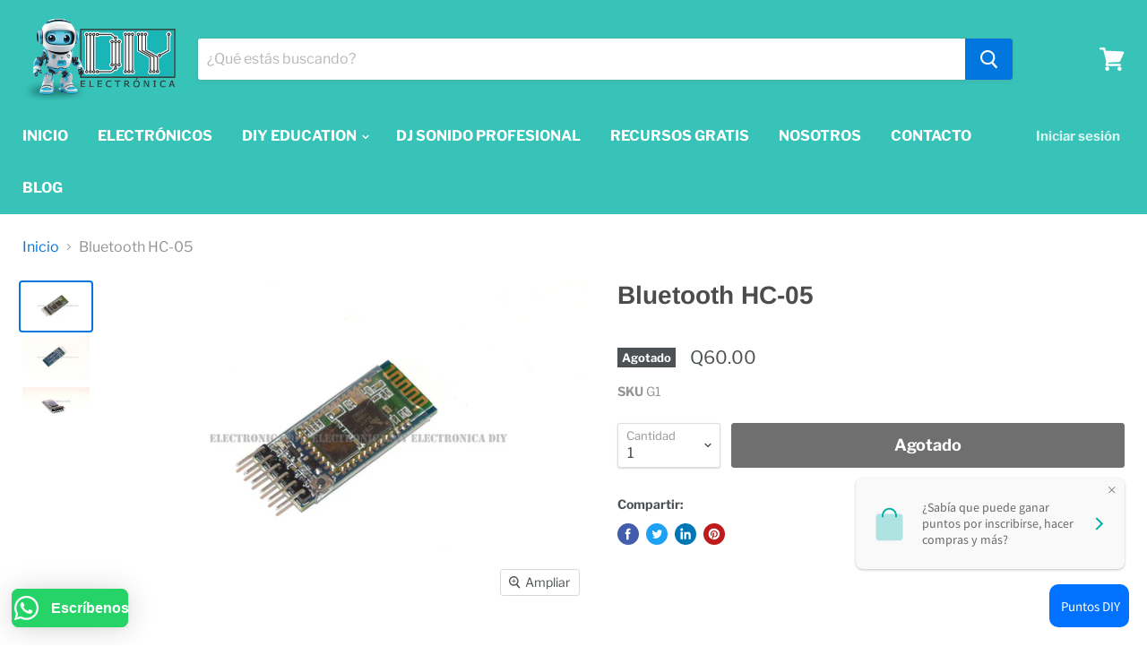

--- FILE ---
content_type: text/html; charset=utf-8
request_url: https://www.electronicadiy.com/products/bluetooth-hc-05
body_size: 29487
content:
<!doctype html>
<html class="no-js no-touch" lang="en">
  <head>
                
<title>Bluetooth HC-05 - Electrónica DIY Guatemala</title> 
                
<meta name="google-site-verification" content="XpJcuLJLzT4TsKK9Sae7B5fckHSVb1toVBJQxirsdg4" />
    <!-- Global site tag (gtag.js) - Google Analytics -->
<script async src="https://www.googletagmanager.com/gtag/js?id=G-W4JW82DNVN"></script>
<script>
  window.dataLayer = window.dataLayer || [];
  function gtag(){dataLayer.push(arguments);}
  gtag('js', new Date());

  gtag('config', 'G-W4JW82DNVN');
</script>

<!-- "snippets/booster-seo.liquid" was not rendered, the associated app was uninstalled -->


<script>
if (window.RhEasy === undefined) {
    window.RhEasy = {
  "platform" : "SHOPIFY",
  "fbPixelId" : "710605336415117"
}
}

    window.RhEasy.pageType = 'product';
    window.RhEasy.product = {
        productId: '4837922472075',
        variantId: '33523032195211',
        productName: 'Bluetooth HC-05',
        price: 60.0,
        currency: 'GTQ'
    };



</script>
    
    <meta name="facebook-domain-verification" content="ic85pjohx9dww6trvgv7p8ha6paw2y" />
    <meta charset="utf-8">
    <meta http-equiv="x-ua-compatible" content="IE=edge">

    <link rel="preconnect" href="https://cdn.shopify.com">
    <link rel="preconnect" href="https://fonts.shopifycdn.com">
    <link rel="preconnect" href="https://v.shopify.com">
    <link rel="preconnect" href="https://cdn.shopifycloud.com">

    

    
  <meta name="description" content="Este útil módulo te permitirá conectar tus proyectos a dispositivos móviles como celulares, tablets y computadoras. Al mejor precio - Envío a domicilio a toda Guatemala, ¡compra en línea ahora y paga al recibir!">
    

    
  <link rel="shortcut icon" href="//www.electronicadiy.com/cdn/shop/files/FAVICON_32x32.png?v=1613539494" type="image/png">


    
      <link rel="canonical" href="https://www.electronicadiy.com/products/bluetooth-hc-05" />
    

    <meta name="viewport" content="width=device-width">

    
    















<meta property="og:site_name" content="Electrónica DIY">
<meta property="og:url" content="https://www.electronicadiy.com/products/bluetooth-hc-05">
<meta property="og:title" content="Bluetooth HC-05">
<meta property="og:type" content="website">
<meta property="og:description" content="Este útil módulo te permitirá conectar tus proyectos a dispositivos móviles como celulares, tablets y computadoras. Al mejor precio - Envío a domicilio a toda Guatemala, ¡compra en línea ahora y paga al recibir!">




    
    
    

    
    
    <meta
      property="og:image"
      content="https://www.electronicadiy.com/cdn/shop/products/10bb4f_38428939b1f5431e8e4ec57b0f314397_mv2_1200x800.jpg?v=1592916252"
    />
    <meta
      property="og:image:secure_url"
      content="https://www.electronicadiy.com/cdn/shop/products/10bb4f_38428939b1f5431e8e4ec57b0f314397_mv2_1200x800.jpg?v=1592916252"
    />
    <meta property="og:image:width" content="1200" />
    <meta property="og:image:height" content="800" />
    
    
    <meta property="og:image:alt" content="Bluetooth HC-05 - Electrónica DIY Guatemala" />
  
















<meta name="twitter:title" content="Bluetooth HC-05 - Electrónica DIY Guatemala">
<meta name="twitter:description" content="Este útil módulo te permitirá conectar tus proyectos a dispositivos móviles como celulares, tablets y computadoras. Al mejor precio - Envío a domicilio a toda Guatemala, ¡compra en línea ahora y paga al recibir!">


    
    
    
      
      
      <meta name="twitter:card" content="summary_large_image">
    
    
    <meta
      property="twitter:image"
      content="https://www.electronicadiy.com/cdn/shop/products/10bb4f_38428939b1f5431e8e4ec57b0f314397_mv2_1200x600_crop_center.jpg?v=1592916252"
    />
    <meta property="twitter:image:width" content="1200" />
    <meta property="twitter:image:height" content="600" />
    
    
    <meta property="twitter:image:alt" content="Bluetooth HC-05 - Electrónica DIY Guatemala" />
  



    <link rel="preload" href="//www.electronicadiy.com/cdn/fonts/libre_franklin/librefranklin_n7.6739620624550b8695d0cc23f92ffd46eb51c7a3.woff2" as="font" crossorigin="anonymous">
    <link rel="preload" as="style" href="//www.electronicadiy.com/cdn/shop/t/6/assets/theme.scss.css?v=83292423792028129281758228114">

    <script>window.performance && window.performance.mark && window.performance.mark('shopify.content_for_header.start');</script><meta name="google-site-verification" content="kq1JW2GTNfR2RoC8P1Y1RkPhccUmAOGvTMDLPt8XB3s">
<meta id="shopify-digital-wallet" name="shopify-digital-wallet" content="/35144269963/digital_wallets/dialog">
<link rel="alternate" hreflang="x-default" href="https://www.electronicadiy.com/products/bluetooth-hc-05">
<link rel="alternate" hreflang="es" href="https://www.electronicadiy.com/es/products/bluetooth-hc-05">
<link rel="alternate" type="application/json+oembed" href="https://www.electronicadiy.com/products/bluetooth-hc-05.oembed">
<script async="async" src="/checkouts/internal/preloads.js?locale=en-GT"></script>
<script id="shopify-features" type="application/json">{"accessToken":"6a54fac4f6c6aa4a07bbe543196916c8","betas":["rich-media-storefront-analytics"],"domain":"www.electronicadiy.com","predictiveSearch":true,"shopId":35144269963,"locale":"en"}</script>
<script>var Shopify = Shopify || {};
Shopify.shop = "electronicadiy.myshopify.com";
Shopify.locale = "en";
Shopify.currency = {"active":"GTQ","rate":"1.0"};
Shopify.country = "GT";
Shopify.theme = {"name":"Empire","id":96044613771,"schema_name":"Empire","schema_version":"5.2.0","theme_store_id":838,"role":"main"};
Shopify.theme.handle = "null";
Shopify.theme.style = {"id":null,"handle":null};
Shopify.cdnHost = "www.electronicadiy.com/cdn";
Shopify.routes = Shopify.routes || {};
Shopify.routes.root = "/";</script>
<script type="module">!function(o){(o.Shopify=o.Shopify||{}).modules=!0}(window);</script>
<script>!function(o){function n(){var o=[];function n(){o.push(Array.prototype.slice.apply(arguments))}return n.q=o,n}var t=o.Shopify=o.Shopify||{};t.loadFeatures=n(),t.autoloadFeatures=n()}(window);</script>
<script id="shop-js-analytics" type="application/json">{"pageType":"product"}</script>
<script defer="defer" async type="module" src="//www.electronicadiy.com/cdn/shopifycloud/shop-js/modules/v2/client.init-shop-cart-sync_COMZFrEa.en.esm.js"></script>
<script defer="defer" async type="module" src="//www.electronicadiy.com/cdn/shopifycloud/shop-js/modules/v2/chunk.common_CdXrxk3f.esm.js"></script>
<script type="module">
  await import("//www.electronicadiy.com/cdn/shopifycloud/shop-js/modules/v2/client.init-shop-cart-sync_COMZFrEa.en.esm.js");
await import("//www.electronicadiy.com/cdn/shopifycloud/shop-js/modules/v2/chunk.common_CdXrxk3f.esm.js");

  window.Shopify.SignInWithShop?.initShopCartSync?.({"fedCMEnabled":true,"windoidEnabled":true});

</script>
<script>(function() {
  var isLoaded = false;
  function asyncLoad() {
    if (isLoaded) return;
    isLoaded = true;
    var urls = ["https:\/\/api.omegatheme.com\/facebook-chat\/\/facebook-chat.js?v=1596150860\u0026shop=electronicadiy.myshopify.com","https:\/\/cdn.shopify.com\/s\/files\/1\/0033\/3538\/9233\/files\/21unefreedfsfs.js?v=1592517566\u0026shop=electronicadiy.myshopify.com","https:\/\/cdn.shopify.com\/s\/files\/1\/0033\/3538\/9233\/files\/31aug26paidd20_free_final_55.js?shop=electronicadiy.myshopify.com","https:\/\/cdn.shopify.com\/s\/files\/1\/0351\/4426\/9963\/t\/6\/assets\/globo.preorder.init.js?v=1611264261\u0026shop=electronicadiy.myshopify.com"];
    for (var i = 0; i < urls.length; i++) {
      var s = document.createElement('script');
      s.type = 'text/javascript';
      s.async = true;
      s.src = urls[i];
      var x = document.getElementsByTagName('script')[0];
      x.parentNode.insertBefore(s, x);
    }
  };
  if(window.attachEvent) {
    window.attachEvent('onload', asyncLoad);
  } else {
    window.addEventListener('load', asyncLoad, false);
  }
})();</script>
<script id="__st">var __st={"a":35144269963,"offset":-21600,"reqid":"811a2b40-96f8-4448-af5f-8ec63c202f88-1763156946","pageurl":"www.electronicadiy.com\/products\/bluetooth-hc-05","u":"0a3ccfb0c1f5","p":"product","rtyp":"product","rid":4837922472075};</script>
<script>window.ShopifyPaypalV4VisibilityTracking = true;</script>
<script id="captcha-bootstrap">!function(){'use strict';const t='contact',e='account',n='new_comment',o=[[t,t],['blogs',n],['comments',n],[t,'customer']],c=[[e,'customer_login'],[e,'guest_login'],[e,'recover_customer_password'],[e,'create_customer']],r=t=>t.map((([t,e])=>`form[action*='/${t}']:not([data-nocaptcha='true']) input[name='form_type'][value='${e}']`)).join(','),a=t=>()=>t?[...document.querySelectorAll(t)].map((t=>t.form)):[];function s(){const t=[...o],e=r(t);return a(e)}const i='password',u='form_key',d=['recaptcha-v3-token','g-recaptcha-response','h-captcha-response',i],f=()=>{try{return window.sessionStorage}catch{return}},m='__shopify_v',_=t=>t.elements[u];function p(t,e,n=!1){try{const o=window.sessionStorage,c=JSON.parse(o.getItem(e)),{data:r}=function(t){const{data:e,action:n}=t;return t[m]||n?{data:e,action:n}:{data:t,action:n}}(c);for(const[e,n]of Object.entries(r))t.elements[e]&&(t.elements[e].value=n);n&&o.removeItem(e)}catch(o){console.error('form repopulation failed',{error:o})}}const l='form_type',E='cptcha';function T(t){t.dataset[E]=!0}const w=window,h=w.document,L='Shopify',v='ce_forms',y='captcha';let A=!1;((t,e)=>{const n=(g='f06e6c50-85a8-45c8-87d0-21a2b65856fe',I='https://cdn.shopify.com/shopifycloud/storefront-forms-hcaptcha/ce_storefront_forms_captcha_hcaptcha.v1.5.2.iife.js',D={infoText:'Protected by hCaptcha',privacyText:'Privacy',termsText:'Terms'},(t,e,n)=>{const o=w[L][v],c=o.bindForm;if(c)return c(t,g,e,D).then(n);var r;o.q.push([[t,g,e,D],n]),r=I,A||(h.body.append(Object.assign(h.createElement('script'),{id:'captcha-provider',async:!0,src:r})),A=!0)});var g,I,D;w[L]=w[L]||{},w[L][v]=w[L][v]||{},w[L][v].q=[],w[L][y]=w[L][y]||{},w[L][y].protect=function(t,e){n(t,void 0,e),T(t)},Object.freeze(w[L][y]),function(t,e,n,w,h,L){const[v,y,A,g]=function(t,e,n){const i=e?o:[],u=t?c:[],d=[...i,...u],f=r(d),m=r(i),_=r(d.filter((([t,e])=>n.includes(e))));return[a(f),a(m),a(_),s()]}(w,h,L),I=t=>{const e=t.target;return e instanceof HTMLFormElement?e:e&&e.form},D=t=>v().includes(t);t.addEventListener('submit',(t=>{const e=I(t);if(!e)return;const n=D(e)&&!e.dataset.hcaptchaBound&&!e.dataset.recaptchaBound,o=_(e),c=g().includes(e)&&(!o||!o.value);(n||c)&&t.preventDefault(),c&&!n&&(function(t){try{if(!f())return;!function(t){const e=f();if(!e)return;const n=_(t);if(!n)return;const o=n.value;o&&e.removeItem(o)}(t);const e=Array.from(Array(32),(()=>Math.random().toString(36)[2])).join('');!function(t,e){_(t)||t.append(Object.assign(document.createElement('input'),{type:'hidden',name:u})),t.elements[u].value=e}(t,e),function(t,e){const n=f();if(!n)return;const o=[...t.querySelectorAll(`input[type='${i}']`)].map((({name:t})=>t)),c=[...d,...o],r={};for(const[a,s]of new FormData(t).entries())c.includes(a)||(r[a]=s);n.setItem(e,JSON.stringify({[m]:1,action:t.action,data:r}))}(t,e)}catch(e){console.error('failed to persist form',e)}}(e),e.submit())}));const S=(t,e)=>{t&&!t.dataset[E]&&(n(t,e.some((e=>e===t))),T(t))};for(const o of['focusin','change'])t.addEventListener(o,(t=>{const e=I(t);D(e)&&S(e,y())}));const B=e.get('form_key'),M=e.get(l),P=B&&M;t.addEventListener('DOMContentLoaded',(()=>{const t=y();if(P)for(const e of t)e.elements[l].value===M&&p(e,B);[...new Set([...A(),...v().filter((t=>'true'===t.dataset.shopifyCaptcha))])].forEach((e=>S(e,t)))}))}(h,new URLSearchParams(w.location.search),n,t,e,['guest_login'])})(!0,!0)}();</script>
<script integrity="sha256-52AcMU7V7pcBOXWImdc/TAGTFKeNjmkeM1Pvks/DTgc=" data-source-attribution="shopify.loadfeatures" defer="defer" src="//www.electronicadiy.com/cdn/shopifycloud/storefront/assets/storefront/load_feature-81c60534.js" crossorigin="anonymous"></script>
<script data-source-attribution="shopify.dynamic_checkout.dynamic.init">var Shopify=Shopify||{};Shopify.PaymentButton=Shopify.PaymentButton||{isStorefrontPortableWallets:!0,init:function(){window.Shopify.PaymentButton.init=function(){};var t=document.createElement("script");t.src="https://www.electronicadiy.com/cdn/shopifycloud/portable-wallets/latest/portable-wallets.en.js",t.type="module",document.head.appendChild(t)}};
</script>
<script data-source-attribution="shopify.dynamic_checkout.buyer_consent">
  function portableWalletsHideBuyerConsent(e){var t=document.getElementById("shopify-buyer-consent"),n=document.getElementById("shopify-subscription-policy-button");t&&n&&(t.classList.add("hidden"),t.setAttribute("aria-hidden","true"),n.removeEventListener("click",e))}function portableWalletsShowBuyerConsent(e){var t=document.getElementById("shopify-buyer-consent"),n=document.getElementById("shopify-subscription-policy-button");t&&n&&(t.classList.remove("hidden"),t.removeAttribute("aria-hidden"),n.addEventListener("click",e))}window.Shopify?.PaymentButton&&(window.Shopify.PaymentButton.hideBuyerConsent=portableWalletsHideBuyerConsent,window.Shopify.PaymentButton.showBuyerConsent=portableWalletsShowBuyerConsent);
</script>
<script data-source-attribution="shopify.dynamic_checkout.cart.bootstrap">document.addEventListener("DOMContentLoaded",(function(){function t(){return document.querySelector("shopify-accelerated-checkout-cart, shopify-accelerated-checkout")}if(t())Shopify.PaymentButton.init();else{new MutationObserver((function(e,n){t()&&(Shopify.PaymentButton.init(),n.disconnect())})).observe(document.body,{childList:!0,subtree:!0})}}));
</script>

<script>window.performance && window.performance.mark && window.performance.mark('shopify.content_for_header.end');</script>

    <link href="//www.electronicadiy.com/cdn/shop/t/6/assets/theme.scss.css?v=83292423792028129281758228114" rel="stylesheet" type="text/css" media="all" />
    <link rel="stylesheet" href="https://cdn.shopify.com/shopifycloud/shopify-plyr/v1.0/shopify-plyr.css">

    
    <script>
      window.Theme = window.Theme || {};
      window.Theme.routes = {
        "root_url": "/",
        "account_url": "/account",
        "account_login_url": "/account/login",
        "account_logout_url": "/account/logout",
        "account_register_url": "/account/register",
        "account_addresses_url": "/account/addresses",
        "collections_url": "/collections",
        "all_products_collection_url": "/collections/all",
        "search_url": "/search",
        "cart_url": "/cart",
        "cart_add_url": "/cart/add",
        "cart_change_url": "/cart/change",
        "cart_clear_url": "/cart/clear",
        "product_recommendations_url": "/recommendations/products",
      };
    </script>
    <script>
  !function(t,n){function o(n){var o=t.getElementsByTagName("script")[0],i=t.createElement("script");i.src=n,i.crossOrigin="",o.parentNode.insertBefore(i,o)}if(!n.isLoyaltyLion){window.loyaltylion=n,void 0===window.lion&&(window.lion=n),n.version=2,n.isLoyaltyLion=!0;var i=new Date,e=i.getFullYear().toString()+i.getMonth().toString()+i.getDate().toString();o("https://sdk.loyaltylion.net/static/2/loader.js?t="+e);var r=!1;n.init=function(t){if(r)throw new Error("Cannot call lion.init more than once");r=!0;var a=n._token=t.token;if(!a)throw new Error("Token must be supplied to lion.init");for(var l=[],s="_push configure bootstrap shutdown on removeListener authenticateCustomer".split(" "),c=0;c<s.length;c+=1)!function(t,n){t[n]=function(){l.push([n,Array.prototype.slice.call(arguments,0)])}}(n,s[c]);o("https://sdk.loyaltylion.net/sdk/start/"+a+".js?t="+e+i.getHours().toString()),n._initData=t,n._buffer=l}}}(document,window.loyaltylion||[]);

  
    
      loyaltylion.init({ token: "4f82b31db4dc31906b17020bb472cded" });
    
  
</script>

<link href="//www.electronicadiy.com/cdn/shop/t/6/assets/eoshhidepricecart.scss.css?v=138825819074966327161615830168" rel="stylesheet" type="text/css" media="all" />
                  <script>
              if (typeof BSS_PL == 'undefined') {
                  var BSS_PL = {};
              }
              var bssPlApiServer = "https://product-labels-pro.bsscommerce.com";
              BSS_PL.customerTags = 'null';
              BSS_PL.configData = [{"name":"Nuevo","priority":0,"img_url":"nuevo2.png","pages":"2,4,7,3,1","enable_allowed_countries":false,"locations":"","position":2,"fixed_percent":1,"width":15,"height":6,"product_type":0,"product":"6944066601142,6994113921206,7001337233590,6999799398582,7001259278518,6999811096758","collection":"","inventory":0,"tags":"","enable_visibility_date":false,"from_date":null,"to_date":null,"enable_discount_range":false,"discount_type":1,"discount_from":null,"discount_to":null,"public_img_url":"https://cdn.shopify.com/s/files/1/0351/4426/9963/t/6/assets/nuevo2_png?v=1630773412","label_text":"Hello!","label_text_color":"#ffffff","label_text_font_size":12,"label_text_background_color":"#ff7f50","label_text_no_image":1,"label_text_in_stock":"In Stock","label_text_out_stock":"Sold out","label_shadow":0,"label_opacity":100,"label_border_radius":0,"label_text_style":0,"label_shadow_color":"#808080","label_text_enable":0,"related_product_tag":null,"customer_tags":null,"customer_type":"allcustomers","label_on_image":"2","first_image_tags":null,"label_type":1,"badge_type":0,"custom_selector":null,"margin_top":0,"margin_bottom":0,"mobile_config_label_enable":0,"mobile_height_label":null,"mobile_width_label":null,"mobile_font_size_label":null,"label_text_id":23532,"emoji":null,"emoji_position":null,"transparent_background":null,"custom_page":null,"check_custom_page":null,"label_unlimited_top":33,"label_unlimited_left":33,"label_unlimited_width":30,"label_unlimited_height":30,"margin_left":0,"instock":null,"enable_price_range":0,"price_range_from":null,"price_range_to":null,"enable_product_publish":0,"product_publish_from":null,"product_publish_to":null,"enable_countdown_timer":0,"option_format_countdown":0,"countdown_time":null,"option_end_countdown":null,"start_day_countdown":null,"public_url_s3":"https://shopify-production-product-labels.s3.us-east-2.amazonaws.com/public/static/base/images/customer/14161/nuevo2.png"}];
              BSS_PL.storeId = 14161;
              BSS_PL.currentPlan = "false";
              BSS_PL.storeIdCustomOld = "10678";
              BSS_PL.storeIdOldWIthPriority = "12200";
              </script>
          <style>
.homepage-slideshow .slick-slide .bss_pl_img {
    visibility: hidden !important;
}
</style>
                    <!-- GSSTART CFP code start. Do not change -->
<script type="text/javascript"> gsProductId = "4837922472075"; gsCustomerId = ""; gsShopName = "electronicadiy.myshopify.com";   gsProductName = "Bluetooth HC-05";
  gsProductHandle = "bluetooth-hc-05"; gsProductPrice = "6000";  gsProductImage = "//www.electronicadiy.com/cdn/shop/products/10bb4f_38428939b1f5431e8e4ec57b0f314397_mv2_small.jpg?v=1592916252"; </script><script type="text/javascript" charset="utf-8" src="https://gravity-software.com/js/shopify/cfp_refactored27341.js?v=gs1096ed6ad0817e853014f01a58f02d95"></script> <link rel="stylesheet" href="https://gravity-software.com/js/shopify/jqueryui/jquery-uinew.min27341.css?v=gs1096ed6ad0817e853014f01a58f02d95"/> 
<!-- CFP code end. Do not change GSEND --><script src="https://cdn.shopify.com/extensions/019a809e-b6a4-7024-bd51-4c7957eb0e50/salepify-713/assets/progress-bar.script.js" type="text/javascript" defer="defer"></script>
<link href="https://monorail-edge.shopifysvc.com" rel="dns-prefetch">
<script>(function(){if ("sendBeacon" in navigator && "performance" in window) {try {var session_token_from_headers = performance.getEntriesByType('navigation')[0].serverTiming.find(x => x.name == '_s').description;} catch {var session_token_from_headers = undefined;}var session_cookie_matches = document.cookie.match(/_shopify_s=([^;]*)/);var session_token_from_cookie = session_cookie_matches && session_cookie_matches.length === 2 ? session_cookie_matches[1] : "";var session_token = session_token_from_headers || session_token_from_cookie || "";function handle_abandonment_event(e) {var entries = performance.getEntries().filter(function(entry) {return /monorail-edge.shopifysvc.com/.test(entry.name);});if (!window.abandonment_tracked && entries.length === 0) {window.abandonment_tracked = true;var currentMs = Date.now();var navigation_start = performance.timing.navigationStart;var payload = {shop_id: 35144269963,url: window.location.href,navigation_start,duration: currentMs - navigation_start,session_token,page_type: "product"};window.navigator.sendBeacon("https://monorail-edge.shopifysvc.com/v1/produce", JSON.stringify({schema_id: "online_store_buyer_site_abandonment/1.1",payload: payload,metadata: {event_created_at_ms: currentMs,event_sent_at_ms: currentMs}}));}}window.addEventListener('pagehide', handle_abandonment_event);}}());</script>
<script id="web-pixels-manager-setup">(function e(e,d,r,n,o){if(void 0===o&&(o={}),!Boolean(null===(a=null===(i=window.Shopify)||void 0===i?void 0:i.analytics)||void 0===a?void 0:a.replayQueue)){var i,a;window.Shopify=window.Shopify||{};var t=window.Shopify;t.analytics=t.analytics||{};var s=t.analytics;s.replayQueue=[],s.publish=function(e,d,r){return s.replayQueue.push([e,d,r]),!0};try{self.performance.mark("wpm:start")}catch(e){}var l=function(){var e={modern:/Edge?\/(1{2}[4-9]|1[2-9]\d|[2-9]\d{2}|\d{4,})\.\d+(\.\d+|)|Firefox\/(1{2}[4-9]|1[2-9]\d|[2-9]\d{2}|\d{4,})\.\d+(\.\d+|)|Chrom(ium|e)\/(9{2}|\d{3,})\.\d+(\.\d+|)|(Maci|X1{2}).+ Version\/(15\.\d+|(1[6-9]|[2-9]\d|\d{3,})\.\d+)([,.]\d+|)( \(\w+\)|)( Mobile\/\w+|) Safari\/|Chrome.+OPR\/(9{2}|\d{3,})\.\d+\.\d+|(CPU[ +]OS|iPhone[ +]OS|CPU[ +]iPhone|CPU IPhone OS|CPU iPad OS)[ +]+(15[._]\d+|(1[6-9]|[2-9]\d|\d{3,})[._]\d+)([._]\d+|)|Android:?[ /-](13[3-9]|1[4-9]\d|[2-9]\d{2}|\d{4,})(\.\d+|)(\.\d+|)|Android.+Firefox\/(13[5-9]|1[4-9]\d|[2-9]\d{2}|\d{4,})\.\d+(\.\d+|)|Android.+Chrom(ium|e)\/(13[3-9]|1[4-9]\d|[2-9]\d{2}|\d{4,})\.\d+(\.\d+|)|SamsungBrowser\/([2-9]\d|\d{3,})\.\d+/,legacy:/Edge?\/(1[6-9]|[2-9]\d|\d{3,})\.\d+(\.\d+|)|Firefox\/(5[4-9]|[6-9]\d|\d{3,})\.\d+(\.\d+|)|Chrom(ium|e)\/(5[1-9]|[6-9]\d|\d{3,})\.\d+(\.\d+|)([\d.]+$|.*Safari\/(?![\d.]+ Edge\/[\d.]+$))|(Maci|X1{2}).+ Version\/(10\.\d+|(1[1-9]|[2-9]\d|\d{3,})\.\d+)([,.]\d+|)( \(\w+\)|)( Mobile\/\w+|) Safari\/|Chrome.+OPR\/(3[89]|[4-9]\d|\d{3,})\.\d+\.\d+|(CPU[ +]OS|iPhone[ +]OS|CPU[ +]iPhone|CPU IPhone OS|CPU iPad OS)[ +]+(10[._]\d+|(1[1-9]|[2-9]\d|\d{3,})[._]\d+)([._]\d+|)|Android:?[ /-](13[3-9]|1[4-9]\d|[2-9]\d{2}|\d{4,})(\.\d+|)(\.\d+|)|Mobile Safari.+OPR\/([89]\d|\d{3,})\.\d+\.\d+|Android.+Firefox\/(13[5-9]|1[4-9]\d|[2-9]\d{2}|\d{4,})\.\d+(\.\d+|)|Android.+Chrom(ium|e)\/(13[3-9]|1[4-9]\d|[2-9]\d{2}|\d{4,})\.\d+(\.\d+|)|Android.+(UC? ?Browser|UCWEB|U3)[ /]?(15\.([5-9]|\d{2,})|(1[6-9]|[2-9]\d|\d{3,})\.\d+)\.\d+|SamsungBrowser\/(5\.\d+|([6-9]|\d{2,})\.\d+)|Android.+MQ{2}Browser\/(14(\.(9|\d{2,})|)|(1[5-9]|[2-9]\d|\d{3,})(\.\d+|))(\.\d+|)|K[Aa][Ii]OS\/(3\.\d+|([4-9]|\d{2,})\.\d+)(\.\d+|)/},d=e.modern,r=e.legacy,n=navigator.userAgent;return n.match(d)?"modern":n.match(r)?"legacy":"unknown"}(),u="modern"===l?"modern":"legacy",c=(null!=n?n:{modern:"",legacy:""})[u],f=function(e){return[e.baseUrl,"/wpm","/b",e.hashVersion,"modern"===e.buildTarget?"m":"l",".js"].join("")}({baseUrl:d,hashVersion:r,buildTarget:u}),m=function(e){var d=e.version,r=e.bundleTarget,n=e.surface,o=e.pageUrl,i=e.monorailEndpoint;return{emit:function(e){var a=e.status,t=e.errorMsg,s=(new Date).getTime(),l=JSON.stringify({metadata:{event_sent_at_ms:s},events:[{schema_id:"web_pixels_manager_load/3.1",payload:{version:d,bundle_target:r,page_url:o,status:a,surface:n,error_msg:t},metadata:{event_created_at_ms:s}}]});if(!i)return console&&console.warn&&console.warn("[Web Pixels Manager] No Monorail endpoint provided, skipping logging."),!1;try{return self.navigator.sendBeacon.bind(self.navigator)(i,l)}catch(e){}var u=new XMLHttpRequest;try{return u.open("POST",i,!0),u.setRequestHeader("Content-Type","text/plain"),u.send(l),!0}catch(e){return console&&console.warn&&console.warn("[Web Pixels Manager] Got an unhandled error while logging to Monorail."),!1}}}}({version:r,bundleTarget:l,surface:e.surface,pageUrl:self.location.href,monorailEndpoint:e.monorailEndpoint});try{o.browserTarget=l,function(e){var d=e.src,r=e.async,n=void 0===r||r,o=e.onload,i=e.onerror,a=e.sri,t=e.scriptDataAttributes,s=void 0===t?{}:t,l=document.createElement("script"),u=document.querySelector("head"),c=document.querySelector("body");if(l.async=n,l.src=d,a&&(l.integrity=a,l.crossOrigin="anonymous"),s)for(var f in s)if(Object.prototype.hasOwnProperty.call(s,f))try{l.dataset[f]=s[f]}catch(e){}if(o&&l.addEventListener("load",o),i&&l.addEventListener("error",i),u)u.appendChild(l);else{if(!c)throw new Error("Did not find a head or body element to append the script");c.appendChild(l)}}({src:f,async:!0,onload:function(){if(!function(){var e,d;return Boolean(null===(d=null===(e=window.Shopify)||void 0===e?void 0:e.analytics)||void 0===d?void 0:d.initialized)}()){var d=window.webPixelsManager.init(e)||void 0;if(d){var r=window.Shopify.analytics;r.replayQueue.forEach((function(e){var r=e[0],n=e[1],o=e[2];d.publishCustomEvent(r,n,o)})),r.replayQueue=[],r.publish=d.publishCustomEvent,r.visitor=d.visitor,r.initialized=!0}}},onerror:function(){return m.emit({status:"failed",errorMsg:"".concat(f," has failed to load")})},sri:function(e){var d=/^sha384-[A-Za-z0-9+/=]+$/;return"string"==typeof e&&d.test(e)}(c)?c:"",scriptDataAttributes:o}),m.emit({status:"loading"})}catch(e){m.emit({status:"failed",errorMsg:(null==e?void 0:e.message)||"Unknown error"})}}})({shopId: 35144269963,storefrontBaseUrl: "https://www.electronicadiy.com",extensionsBaseUrl: "https://extensions.shopifycdn.com/cdn/shopifycloud/web-pixels-manager",monorailEndpoint: "https://monorail-edge.shopifysvc.com/unstable/produce_batch",surface: "storefront-renderer",enabledBetaFlags: ["2dca8a86"],webPixelsConfigList: [{"id":"221217026","configuration":"{\"pixel_id\":\"181352253760405\",\"pixel_type\":\"facebook_pixel\",\"metaapp_system_user_token\":\"-\"}","eventPayloadVersion":"v1","runtimeContext":"OPEN","scriptVersion":"ca16bc87fe92b6042fbaa3acc2fbdaa6","type":"APP","apiClientId":2329312,"privacyPurposes":["ANALYTICS","MARKETING","SALE_OF_DATA"],"dataSharingAdjustments":{"protectedCustomerApprovalScopes":["read_customer_address","read_customer_email","read_customer_name","read_customer_personal_data","read_customer_phone"]}},{"id":"65569026","eventPayloadVersion":"v1","runtimeContext":"LAX","scriptVersion":"1","type":"CUSTOM","privacyPurposes":["MARKETING"],"name":"Meta pixel (migrated)"},{"id":"shopify-app-pixel","configuration":"{}","eventPayloadVersion":"v1","runtimeContext":"STRICT","scriptVersion":"0450","apiClientId":"shopify-pixel","type":"APP","privacyPurposes":["ANALYTICS","MARKETING"]},{"id":"shopify-custom-pixel","eventPayloadVersion":"v1","runtimeContext":"LAX","scriptVersion":"0450","apiClientId":"shopify-pixel","type":"CUSTOM","privacyPurposes":["ANALYTICS","MARKETING"]}],isMerchantRequest: false,initData: {"shop":{"name":"Electrónica DIY","paymentSettings":{"currencyCode":"GTQ"},"myshopifyDomain":"electronicadiy.myshopify.com","countryCode":"GT","storefrontUrl":"https:\/\/www.electronicadiy.com"},"customer":null,"cart":null,"checkout":null,"productVariants":[{"price":{"amount":60.0,"currencyCode":"GTQ"},"product":{"title":"Bluetooth HC-05","vendor":"vendor-unknown","id":"4837922472075","untranslatedTitle":"Bluetooth HC-05","url":"\/products\/bluetooth-hc-05","type":"All Products"},"id":"33523032195211","image":{"src":"\/\/www.electronicadiy.com\/cdn\/shop\/products\/10bb4f_38428939b1f5431e8e4ec57b0f314397_mv2.jpg?v=1592916252"},"sku":"G1","title":"Default Title","untranslatedTitle":"Default Title"}],"purchasingCompany":null},},"https://www.electronicadiy.com/cdn","ae1676cfwd2530674p4253c800m34e853cb",{"modern":"","legacy":""},{"shopId":"35144269963","storefrontBaseUrl":"https:\/\/www.electronicadiy.com","extensionBaseUrl":"https:\/\/extensions.shopifycdn.com\/cdn\/shopifycloud\/web-pixels-manager","surface":"storefront-renderer","enabledBetaFlags":"[\"2dca8a86\"]","isMerchantRequest":"false","hashVersion":"ae1676cfwd2530674p4253c800m34e853cb","publish":"custom","events":"[[\"page_viewed\",{}],[\"product_viewed\",{\"productVariant\":{\"price\":{\"amount\":60.0,\"currencyCode\":\"GTQ\"},\"product\":{\"title\":\"Bluetooth HC-05\",\"vendor\":\"vendor-unknown\",\"id\":\"4837922472075\",\"untranslatedTitle\":\"Bluetooth HC-05\",\"url\":\"\/products\/bluetooth-hc-05\",\"type\":\"All Products\"},\"id\":\"33523032195211\",\"image\":{\"src\":\"\/\/www.electronicadiy.com\/cdn\/shop\/products\/10bb4f_38428939b1f5431e8e4ec57b0f314397_mv2.jpg?v=1592916252\"},\"sku\":\"G1\",\"title\":\"Default Title\",\"untranslatedTitle\":\"Default Title\"}}]]"});</script><script>
  window.ShopifyAnalytics = window.ShopifyAnalytics || {};
  window.ShopifyAnalytics.meta = window.ShopifyAnalytics.meta || {};
  window.ShopifyAnalytics.meta.currency = 'GTQ';
  var meta = {"product":{"id":4837922472075,"gid":"gid:\/\/shopify\/Product\/4837922472075","vendor":"vendor-unknown","type":"All Products","variants":[{"id":33523032195211,"price":6000,"name":"Bluetooth HC-05","public_title":null,"sku":"G1"}],"remote":false},"page":{"pageType":"product","resourceType":"product","resourceId":4837922472075}};
  for (var attr in meta) {
    window.ShopifyAnalytics.meta[attr] = meta[attr];
  }
</script>
<script class="analytics">
  (function () {
    var customDocumentWrite = function(content) {
      var jquery = null;

      if (window.jQuery) {
        jquery = window.jQuery;
      } else if (window.Checkout && window.Checkout.$) {
        jquery = window.Checkout.$;
      }

      if (jquery) {
        jquery('body').append(content);
      }
    };

    var hasLoggedConversion = function(token) {
      if (token) {
        return document.cookie.indexOf('loggedConversion=' + token) !== -1;
      }
      return false;
    }

    var setCookieIfConversion = function(token) {
      if (token) {
        var twoMonthsFromNow = new Date(Date.now());
        twoMonthsFromNow.setMonth(twoMonthsFromNow.getMonth() + 2);

        document.cookie = 'loggedConversion=' + token + '; expires=' + twoMonthsFromNow;
      }
    }

    var trekkie = window.ShopifyAnalytics.lib = window.trekkie = window.trekkie || [];
    if (trekkie.integrations) {
      return;
    }
    trekkie.methods = [
      'identify',
      'page',
      'ready',
      'track',
      'trackForm',
      'trackLink'
    ];
    trekkie.factory = function(method) {
      return function() {
        var args = Array.prototype.slice.call(arguments);
        args.unshift(method);
        trekkie.push(args);
        return trekkie;
      };
    };
    for (var i = 0; i < trekkie.methods.length; i++) {
      var key = trekkie.methods[i];
      trekkie[key] = trekkie.factory(key);
    }
    trekkie.load = function(config) {
      trekkie.config = config || {};
      trekkie.config.initialDocumentCookie = document.cookie;
      var first = document.getElementsByTagName('script')[0];
      var script = document.createElement('script');
      script.type = 'text/javascript';
      script.onerror = function(e) {
        var scriptFallback = document.createElement('script');
        scriptFallback.type = 'text/javascript';
        scriptFallback.onerror = function(error) {
                var Monorail = {
      produce: function produce(monorailDomain, schemaId, payload) {
        var currentMs = new Date().getTime();
        var event = {
          schema_id: schemaId,
          payload: payload,
          metadata: {
            event_created_at_ms: currentMs,
            event_sent_at_ms: currentMs
          }
        };
        return Monorail.sendRequest("https://" + monorailDomain + "/v1/produce", JSON.stringify(event));
      },
      sendRequest: function sendRequest(endpointUrl, payload) {
        // Try the sendBeacon API
        if (window && window.navigator && typeof window.navigator.sendBeacon === 'function' && typeof window.Blob === 'function' && !Monorail.isIos12()) {
          var blobData = new window.Blob([payload], {
            type: 'text/plain'
          });

          if (window.navigator.sendBeacon(endpointUrl, blobData)) {
            return true;
          } // sendBeacon was not successful

        } // XHR beacon

        var xhr = new XMLHttpRequest();

        try {
          xhr.open('POST', endpointUrl);
          xhr.setRequestHeader('Content-Type', 'text/plain');
          xhr.send(payload);
        } catch (e) {
          console.log(e);
        }

        return false;
      },
      isIos12: function isIos12() {
        return window.navigator.userAgent.lastIndexOf('iPhone; CPU iPhone OS 12_') !== -1 || window.navigator.userAgent.lastIndexOf('iPad; CPU OS 12_') !== -1;
      }
    };
    Monorail.produce('monorail-edge.shopifysvc.com',
      'trekkie_storefront_load_errors/1.1',
      {shop_id: 35144269963,
      theme_id: 96044613771,
      app_name: "storefront",
      context_url: window.location.href,
      source_url: "//www.electronicadiy.com/cdn/s/trekkie.storefront.308893168db1679b4a9f8a086857af995740364f.min.js"});

        };
        scriptFallback.async = true;
        scriptFallback.src = '//www.electronicadiy.com/cdn/s/trekkie.storefront.308893168db1679b4a9f8a086857af995740364f.min.js';
        first.parentNode.insertBefore(scriptFallback, first);
      };
      script.async = true;
      script.src = '//www.electronicadiy.com/cdn/s/trekkie.storefront.308893168db1679b4a9f8a086857af995740364f.min.js';
      first.parentNode.insertBefore(script, first);
    };
    trekkie.load(
      {"Trekkie":{"appName":"storefront","development":false,"defaultAttributes":{"shopId":35144269963,"isMerchantRequest":null,"themeId":96044613771,"themeCityHash":"16170993000023056921","contentLanguage":"en","currency":"GTQ","eventMetadataId":"cded4dad-1906-4df0-a888-9d9e637b93c1"},"isServerSideCookieWritingEnabled":true,"monorailRegion":"shop_domain","enabledBetaFlags":["f0df213a"]},"Session Attribution":{},"S2S":{"facebookCapiEnabled":true,"source":"trekkie-storefront-renderer","apiClientId":580111}}
    );

    var loaded = false;
    trekkie.ready(function() {
      if (loaded) return;
      loaded = true;

      window.ShopifyAnalytics.lib = window.trekkie;

      var originalDocumentWrite = document.write;
      document.write = customDocumentWrite;
      try { window.ShopifyAnalytics.merchantGoogleAnalytics.call(this); } catch(error) {};
      document.write = originalDocumentWrite;

      window.ShopifyAnalytics.lib.page(null,{"pageType":"product","resourceType":"product","resourceId":4837922472075,"shopifyEmitted":true});

      var match = window.location.pathname.match(/checkouts\/(.+)\/(thank_you|post_purchase)/)
      var token = match? match[1]: undefined;
      if (!hasLoggedConversion(token)) {
        setCookieIfConversion(token);
        window.ShopifyAnalytics.lib.track("Viewed Product",{"currency":"GTQ","variantId":33523032195211,"productId":4837922472075,"productGid":"gid:\/\/shopify\/Product\/4837922472075","name":"Bluetooth HC-05","price":"60.00","sku":"G1","brand":"vendor-unknown","variant":null,"category":"All Products","nonInteraction":true,"remote":false},undefined,undefined,{"shopifyEmitted":true});
      window.ShopifyAnalytics.lib.track("monorail:\/\/trekkie_storefront_viewed_product\/1.1",{"currency":"GTQ","variantId":33523032195211,"productId":4837922472075,"productGid":"gid:\/\/shopify\/Product\/4837922472075","name":"Bluetooth HC-05","price":"60.00","sku":"G1","brand":"vendor-unknown","variant":null,"category":"All Products","nonInteraction":true,"remote":false,"referer":"https:\/\/www.electronicadiy.com\/products\/bluetooth-hc-05"});
      }
    });


        var eventsListenerScript = document.createElement('script');
        eventsListenerScript.async = true;
        eventsListenerScript.src = "//www.electronicadiy.com/cdn/shopifycloud/storefront/assets/shop_events_listener-3da45d37.js";
        document.getElementsByTagName('head')[0].appendChild(eventsListenerScript);

})();</script>
<script
  defer
  src="https://www.electronicadiy.com/cdn/shopifycloud/perf-kit/shopify-perf-kit-2.1.2.min.js"
  data-application="storefront-renderer"
  data-shop-id="35144269963"
  data-render-region="gcp-us-central1"
  data-page-type="product"
  data-theme-instance-id="96044613771"
  data-theme-name="Empire"
  data-theme-version="5.2.0"
  data-monorail-region="shop_domain"
  data-resource-timing-sampling-rate="10"
  data-shs="true"
  data-shs-beacon="true"
  data-shs-export-with-fetch="true"
  data-shs-logs-sample-rate="1"
></script>
</head>
             

  <body class="template-product" data-instant-allow-query-string>
    <script>
      document.documentElement.className=document.documentElement.className.replace(/\bno-js\b/,'js');
      if(window.Shopify&&window.Shopify.designMode)document.documentElement.className+=' in-theme-editor';
      if(('ontouchstart' in window)||window.DocumentTouch&&document instanceof DocumentTouch)document.documentElement.className=document.documentElement.className.replace(/\bno-touch\b/,'has-touch');
    </script>
    <a class="skip-to-main" href="#site-main">Saltar al contenido</a>
    <div id="shopify-section-static-announcement" class="shopify-section site-announcement"><script
  type="application/json"
  data-section-id="static-announcement"
  data-section-type="static-announcement">
</script>










</div>
    <header
      class="site-header site-header-nav--open"
      role="banner"
      data-site-header
    >
      <div id="shopify-section-static-header" class="shopify-section site-header-wrapper"><script
  type="application/json"
  data-section-id="static-header"
  data-section-type="static-header"
  data-section-data>
  {
    "settings": {
      "sticky_header": false,
      "live_search": {
        "enable": true,
        "enable_images": true,
        "enable_content": true,
        "money_format": "Q{{amount}}",
        "context": {
          "view_all_results": "Ver todos los resultados",
          "view_all_products": "Ver todos los productos",
          "content_results": {
            "title": "Páginas y posts",
            "no_results": "Ningún resultado"
          },
          "no_results_products": {
            "title": "Ningún producto para “*terms*”.",
            "title_in_category": "Ningún producto para “*terms*” en *category*.",
            "message": "Lo siento, no encontramos ningún resultado, intenta con otra palabra."
          }
        }
      }
    }
  }
</script>




<style data-shopify>
  .site-logo {
    max-width: 171px;
    max-height: 52px;
  }
</style>

<div
  class="
    site-header-main
    
  "
  data-site-header-main
  
  
>
  <button class="site-header-menu-toggle" data-menu-toggle>
    <div class="site-header-menu-toggle--button" tabindex="-1">
      <span class="toggle-icon--bar toggle-icon--bar-top"></span>
      <span class="toggle-icon--bar toggle-icon--bar-middle"></span>
      <span class="toggle-icon--bar toggle-icon--bar-bottom"></span>
      <span class="visually-hidden">Menú</span>
    </div>
  </button>

  

  <div
    class="
      site-header-main-content
      
    "
  >
    <div class="site-header-logo">
      <a
        class="site-logo"
        href="/">
        
          
          

          

  

  <img
    
      src="//www.electronicadiy.com/cdn/shop/files/logo_diy_y_mascota_4_compresa_315x171.png?v=1703356176"
    
    alt=""

    
      data-rimg
      srcset="//www.electronicadiy.com/cdn/shop/files/logo_diy_y_mascota_4_compresa_315x171.png?v=1703356176 1x, //www.electronicadiy.com/cdn/shop/files/logo_diy_y_mascota_4_compresa_630x342.png?v=1703356176 2x, //www.electronicadiy.com/cdn/shop/files/logo_diy_y_mascota_4_compresa_945x513.png?v=1703356176 3x, //www.electronicadiy.com/cdn/shop/files/logo_diy_y_mascota_4_compresa_1260x684.png?v=1703356176 4x"
    

    class="site-logo-image"
    
    
  >




        
      </a>
    </div>

    



<div class="live-search" data-live-search><form
    class="
      live-search-form
      form-fields-inline
      
    "
    action="/search"
    method="get"
    role="search"
    aria-label="Product"
    data-live-search-form
  >
    <input type="hidden" name="type" value="article,page,product">
    <div class="form-field no-label"><input
        class="form-field-input live-search-form-field"
        type="text"
        name="q"
        aria-label="Buscar"
        placeholder="¿Qué estás buscando? "
        
        autocomplete="off"
        data-live-search-input>
      <button
        class="live-search-takeover-cancel"
        type="button"
        data-live-search-takeover-cancel>
        Cancelar
      </button>

      <button
        class="live-search-button button-primary"
        type="submit"
        aria-label="Buscar"
        data-live-search-submit
      >
        <span class="search-icon search-icon--inactive">
          <svg
  aria-hidden="true"
  focusable="false"
  role="presentation"
  xmlns="http://www.w3.org/2000/svg"
  width="20"
  height="21"
  viewBox="0 0 20 21"
>
  <path fill="currentColor" fill-rule="evenodd" d="M12.514 14.906a8.264 8.264 0 0 1-4.322 1.21C3.668 16.116 0 12.513 0 8.07 0 3.626 3.668.023 8.192.023c4.525 0 8.193 3.603 8.193 8.047 0 2.033-.769 3.89-2.035 5.307l4.999 5.552-1.775 1.597-5.06-5.62zm-4.322-.843c3.37 0 6.102-2.684 6.102-5.993 0-3.31-2.732-5.994-6.102-5.994S2.09 4.76 2.09 8.07c0 3.31 2.732 5.993 6.102 5.993z"/>
</svg>
        </span>
        <span class="search-icon search-icon--active">
          <svg
  aria-hidden="true"
  focusable="false"
  role="presentation"
  width="26"
  height="26"
  viewBox="0 0 26 26"
  xmlns="http://www.w3.org/2000/svg"
>
  <g fill-rule="nonzero" fill="currentColor">
    <path d="M13 26C5.82 26 0 20.18 0 13S5.82 0 13 0s13 5.82 13 13-5.82 13-13 13zm0-3.852a9.148 9.148 0 1 0 0-18.296 9.148 9.148 0 0 0 0 18.296z" opacity=".29"/><path d="M13 26c7.18 0 13-5.82 13-13a1.926 1.926 0 0 0-3.852 0A9.148 9.148 0 0 1 13 22.148 1.926 1.926 0 0 0 13 26z"/>
  </g>
</svg>
        </span>
      </button>
    </div>

    <div class="search-flydown" data-live-search-flydown>
      <div class="search-flydown--placeholder" data-live-search-placeholder>
        <div class="search-flydown--product-items">
          
            <a class="search-flydown--product search-flydown--product" href="#">
              
                <div class="search-flydown--product-image">
                  <svg class="placeholder--image placeholder--content-image" xmlns="http://www.w3.org/2000/svg" viewBox="0 0 525.5 525.5"><path d="M324.5 212.7H203c-1.6 0-2.8 1.3-2.8 2.8V308c0 1.6 1.3 2.8 2.8 2.8h121.6c1.6 0 2.8-1.3 2.8-2.8v-92.5c0-1.6-1.3-2.8-2.9-2.8zm1.1 95.3c0 .6-.5 1.1-1.1 1.1H203c-.6 0-1.1-.5-1.1-1.1v-92.5c0-.6.5-1.1 1.1-1.1h121.6c.6 0 1.1.5 1.1 1.1V308z"/><path d="M210.4 299.5H240v.1s.1 0 .2-.1h75.2v-76.2h-105v76.2zm1.8-7.2l20-20c1.6-1.6 3.8-2.5 6.1-2.5s4.5.9 6.1 2.5l1.5 1.5 16.8 16.8c-12.9 3.3-20.7 6.3-22.8 7.2h-27.7v-5.5zm101.5-10.1c-20.1 1.7-36.7 4.8-49.1 7.9l-16.9-16.9 26.3-26.3c1.6-1.6 3.8-2.5 6.1-2.5s4.5.9 6.1 2.5l27.5 27.5v7.8zm-68.9 15.5c9.7-3.5 33.9-10.9 68.9-13.8v13.8h-68.9zm68.9-72.7v46.8l-26.2-26.2c-1.9-1.9-4.5-3-7.3-3s-5.4 1.1-7.3 3l-26.3 26.3-.9-.9c-1.9-1.9-4.5-3-7.3-3s-5.4 1.1-7.3 3l-18.8 18.8V225h101.4z"/><path d="M232.8 254c4.6 0 8.3-3.7 8.3-8.3s-3.7-8.3-8.3-8.3-8.3 3.7-8.3 8.3 3.7 8.3 8.3 8.3zm0-14.9c3.6 0 6.6 2.9 6.6 6.6s-2.9 6.6-6.6 6.6-6.6-2.9-6.6-6.6 3-6.6 6.6-6.6z"/></svg>
                </div>
              

              <div class="search-flydown--product-text">
                <span class="search-flydown--product-title placeholder--content-text"></span>
                <span class="search-flydown--product-price placeholder--content-text"></span>
              </div>
            </a>
          
            <a class="search-flydown--product search-flydown--product" href="#">
              
                <div class="search-flydown--product-image">
                  <svg class="placeholder--image placeholder--content-image" xmlns="http://www.w3.org/2000/svg" viewBox="0 0 525.5 525.5"><path d="M324.5 212.7H203c-1.6 0-2.8 1.3-2.8 2.8V308c0 1.6 1.3 2.8 2.8 2.8h121.6c1.6 0 2.8-1.3 2.8-2.8v-92.5c0-1.6-1.3-2.8-2.9-2.8zm1.1 95.3c0 .6-.5 1.1-1.1 1.1H203c-.6 0-1.1-.5-1.1-1.1v-92.5c0-.6.5-1.1 1.1-1.1h121.6c.6 0 1.1.5 1.1 1.1V308z"/><path d="M210.4 299.5H240v.1s.1 0 .2-.1h75.2v-76.2h-105v76.2zm1.8-7.2l20-20c1.6-1.6 3.8-2.5 6.1-2.5s4.5.9 6.1 2.5l1.5 1.5 16.8 16.8c-12.9 3.3-20.7 6.3-22.8 7.2h-27.7v-5.5zm101.5-10.1c-20.1 1.7-36.7 4.8-49.1 7.9l-16.9-16.9 26.3-26.3c1.6-1.6 3.8-2.5 6.1-2.5s4.5.9 6.1 2.5l27.5 27.5v7.8zm-68.9 15.5c9.7-3.5 33.9-10.9 68.9-13.8v13.8h-68.9zm68.9-72.7v46.8l-26.2-26.2c-1.9-1.9-4.5-3-7.3-3s-5.4 1.1-7.3 3l-26.3 26.3-.9-.9c-1.9-1.9-4.5-3-7.3-3s-5.4 1.1-7.3 3l-18.8 18.8V225h101.4z"/><path d="M232.8 254c4.6 0 8.3-3.7 8.3-8.3s-3.7-8.3-8.3-8.3-8.3 3.7-8.3 8.3 3.7 8.3 8.3 8.3zm0-14.9c3.6 0 6.6 2.9 6.6 6.6s-2.9 6.6-6.6 6.6-6.6-2.9-6.6-6.6 3-6.6 6.6-6.6z"/></svg>
                </div>
              

              <div class="search-flydown--product-text">
                <span class="search-flydown--product-title placeholder--content-text"></span>
                <span class="search-flydown--product-price placeholder--content-text"></span>
              </div>
            </a>
          
            <a class="search-flydown--product search-flydown--product" href="#">
              
                <div class="search-flydown--product-image">
                  <svg class="placeholder--image placeholder--content-image" xmlns="http://www.w3.org/2000/svg" viewBox="0 0 525.5 525.5"><path d="M324.5 212.7H203c-1.6 0-2.8 1.3-2.8 2.8V308c0 1.6 1.3 2.8 2.8 2.8h121.6c1.6 0 2.8-1.3 2.8-2.8v-92.5c0-1.6-1.3-2.8-2.9-2.8zm1.1 95.3c0 .6-.5 1.1-1.1 1.1H203c-.6 0-1.1-.5-1.1-1.1v-92.5c0-.6.5-1.1 1.1-1.1h121.6c.6 0 1.1.5 1.1 1.1V308z"/><path d="M210.4 299.5H240v.1s.1 0 .2-.1h75.2v-76.2h-105v76.2zm1.8-7.2l20-20c1.6-1.6 3.8-2.5 6.1-2.5s4.5.9 6.1 2.5l1.5 1.5 16.8 16.8c-12.9 3.3-20.7 6.3-22.8 7.2h-27.7v-5.5zm101.5-10.1c-20.1 1.7-36.7 4.8-49.1 7.9l-16.9-16.9 26.3-26.3c1.6-1.6 3.8-2.5 6.1-2.5s4.5.9 6.1 2.5l27.5 27.5v7.8zm-68.9 15.5c9.7-3.5 33.9-10.9 68.9-13.8v13.8h-68.9zm68.9-72.7v46.8l-26.2-26.2c-1.9-1.9-4.5-3-7.3-3s-5.4 1.1-7.3 3l-26.3 26.3-.9-.9c-1.9-1.9-4.5-3-7.3-3s-5.4 1.1-7.3 3l-18.8 18.8V225h101.4z"/><path d="M232.8 254c4.6 0 8.3-3.7 8.3-8.3s-3.7-8.3-8.3-8.3-8.3 3.7-8.3 8.3 3.7 8.3 8.3 8.3zm0-14.9c3.6 0 6.6 2.9 6.6 6.6s-2.9 6.6-6.6 6.6-6.6-2.9-6.6-6.6 3-6.6 6.6-6.6z"/></svg>
                </div>
              

              <div class="search-flydown--product-text">
                <span class="search-flydown--product-title placeholder--content-text"></span>
                <span class="search-flydown--product-price placeholder--content-text"></span>
              </div>
            </a>
          
        </div>
      </div>

      <div class="search-flydown--results search-flydown--results--content-enabled" data-live-search-results></div>

      
    </div>
  </form>
</div>


    
  </div>

  <div class="site-header-cart">
    <a class="site-header-cart--button" href="/cart">
      <span
        class="site-header-cart--count "
        data-header-cart-count="">
      </span>

      <svg
  aria-hidden="true"
  focusable="false"
  role="presentation"
  width="28"
  height="26"
  viewBox="0 10 28 26"
  xmlns="http://www.w3.org/2000/svg"
>
  <path fill="currentColor" fill-rule="evenodd" d="M26.15 14.488L6.977 13.59l-.666-2.661C6.159 10.37 5.704 10 5.127 10H1.213C.547 10 0 10.558 0 11.238c0 .68.547 1.238 1.213 1.238h2.974l3.337 13.249-.82 3.465c-.092.371 0 .774.212 1.053.243.31.576.465.94.465H22.72c.667 0 1.214-.558 1.214-1.239 0-.68-.547-1.238-1.214-1.238H9.434l.333-1.423 12.135-.589c.455-.03.85-.31 1.032-.712l4.247-9.286c.181-.34.151-.774-.06-1.144-.212-.34-.577-.589-.97-.589zM22.297 36c-1.256 0-2.275-1.04-2.275-2.321 0-1.282 1.019-2.322 2.275-2.322s2.275 1.04 2.275 2.322c0 1.281-1.02 2.321-2.275 2.321zM10.92 33.679C10.92 34.96 9.9 36 8.646 36 7.39 36 6.37 34.96 6.37 33.679c0-1.282 1.019-2.322 2.275-2.322s2.275 1.04 2.275 2.322z"/>
</svg>
      <span class="visually-hidden">Ver lista</span>
    </a>
  </div>
</div>

<div
  class="
    site-navigation-wrapper

    
      site-navigation--has-actions
    

    
  "
  data-site-navigation
  id="site-header-nav"
>
  <nav
    class="site-navigation"
    aria-label="Inicio"
  >
    




<ul
  class="navmenu navmenu-depth-1"
  data-navmenu
  aria-label="Menú principal"
>
  
    
    

    
    
    
    
    
<li
      class="navmenu-item            navmenu-id-inicio      "
      
      
      
    >
      <a
        class="navmenu-link  "
        href="/"
        
      >
        INICIO
        
      </a>

      
    </li>
  
    
    

    
    
    
    
    
<li
      class="navmenu-item            navmenu-id-electronicos      "
      
      
      
    >
      <a
        class="navmenu-link  "
        href="/pages/electronicostest"
        
      >
        ELECTRÓNICOS
        
      </a>

      
    </li>
  
    
    

    
    
    
    
    
<li
      class="navmenu-item      navmenu-item-parent      navmenu-id-diy-education      "
      
      data-navmenu-parent
      
    >
      <a
        class="navmenu-link navmenu-link-parent "
        href="/pages/diy-education"
        
          aria-haspopup="true"
          aria-expanded="false"
        
      >
        DIY EDUCATION
        
          <span
            class="navmenu-icon navmenu-icon-depth-1"
            data-navmenu-trigger
          >
            <svg
  aria-hidden="true"
  focusable="false"
  role="presentation"
  xmlns="http://www.w3.org/2000/svg"
  width="8"
  height="6"
  viewBox="0 0 8 6"
>
  <g fill="currentColor" fill-rule="evenodd">
    <polygon class="icon-chevron-down-left" points="4 5.371 7.668 1.606 6.665 .629 4 3.365"/>
    <polygon class="icon-chevron-down-right" points="4 3.365 1.335 .629 1.335 .629 .332 1.606 4 5.371"/>
  </g>
</svg>

          </span>
        
      </a>

      
        





<ul
  class="navmenu navmenu-depth-2 navmenu-submenu"
  data-navmenu
  data-navmenu-submenu
  aria-label="Menú principal"
>
  
    

    
    

    
    

    
      <li
        class="navmenu-item navmenu-id-becas"
      >
        <a
          class="navmenu-link "
          href="/pages/becas"
        >
          BECAS
</a>
      </li>
    
  
</ul>

      
    </li>
  
    
    

    
    
    
    
    
<li
      class="navmenu-item            navmenu-id-dj-sonido-profesional      "
      
      
      
    >
      <a
        class="navmenu-link  "
        href="/pages/sonido-collections"
        
      >
        DJ SONIDO PROFESIONAL
        
      </a>

      
    </li>
  
    
    

    
    
    
    
    
<li
      class="navmenu-item            navmenu-id-recursos-gratis      "
      
      
      
    >
      <a
        class="navmenu-link  "
        href="/collections/recursos-gratis"
        
      >
        RECURSOS GRATIS
        
      </a>

      
    </li>
  
    
    

    
    
    
    
    
<li
      class="navmenu-item            navmenu-id-nosotros      "
      
      
      
    >
      <a
        class="navmenu-link  "
        href="/pages/nosotros"
        
      >
        NOSOTROS
        
      </a>

      
    </li>
  
    
    

    
    
    
    
    
<li
      class="navmenu-item            navmenu-id-contacto      "
      
      
      
    >
      <a
        class="navmenu-link  "
        href="/pages/contacto"
        
      >
        CONTACTO
        
      </a>

      
    </li>
  
    
    

    
    
    
    
    
<li
      class="navmenu-item            navmenu-id-blog      "
      
      
      
    >
      <a
        class="navmenu-link  "
        href="/blogs/tutoriales-y-blog"
        
      >
        BLOG
        
      </a>

      
    </li>
  
</ul>


    <ul class="site-header-actions" data-header-actions>
  
    
      <li class="site-header-account-link">
        <a href="/account/login">
          Iniciar sesión 
        </a>
      </li>
    
  
</ul>

  </nav>
</div>

<div class="site-mobile-nav" id="site-mobile-nav" data-mobile-nav tabindex="0">
  <div class="mobile-nav-panel" data-mobile-nav-panel>

    <ul class="site-header-actions" data-header-actions>
  
    
      <li class="site-header-account-link">
        <a href="/account/login">
          Iniciar sesión 
        </a>
      </li>
    
  
</ul>


    <a
      class="mobile-nav-close"
      href="#site-header-nav"
      data-mobile-nav-close>
      <svg
  aria-hidden="true"
  focusable="false"
  role="presentation"
  xmlns="http://www.w3.org/2000/svg"
  width="13"
  height="13"
  viewBox="0 0 13 13"
>
  <path fill="currentColor" fill-rule="evenodd" d="M5.306 6.5L0 1.194 1.194 0 6.5 5.306 11.806 0 13 1.194 7.694 6.5 13 11.806 11.806 13 6.5 7.694 1.194 13 0 11.806 5.306 6.5z"/>
</svg>
      <span class="visually-hidden">Cerrar</span>
    </a>

    <div class="mobile-nav-content">
      

<ul
  class="navmenu navmenu-depth-1"
  data-navmenu
  aria-label="Menú principal"
>
  
    
    

    
    
    
<li
      class="navmenu-item            navmenu-id-inicio"
      
    >
      <a
        class="navmenu-link  "
        href="/"
        
      >
        INICIO
      </a>

      

      

      

      
    </li>
  
    
    

    
    
    
<li
      class="navmenu-item            navmenu-id-electronicos"
      
    >
      <a
        class="navmenu-link  "
        href="/pages/electronicostest"
        
      >
        ELECTRÓNICOS
      </a>

      

      

      

      
    </li>
  
    
    

    
    
    
<li
      class="navmenu-item      navmenu-item-parent      navmenu-id-diy-education"
      data-navmenu-parent
    >
      <a
        class="navmenu-link navmenu-link-parent "
        href="/pages/diy-education"
        
          aria-haspopup="true"
          aria-expanded="false"
        
      >
        DIY EDUCATION
      </a>

      
        

<button
  class="navmenu-button"
  data-navmenu-trigger
  aria-expanded="false"
>
  <div class="navmenu-button-wrapper" tabindex="-1">
    <span class="navmenu-icon navmenu-icon-depth-">
      
      <svg
  aria-hidden="true"
  focusable="false"
  role="presentation"
  xmlns="http://www.w3.org/2000/svg"
  width="8"
  height="6"
  viewBox="0 0 8 6"
>
  <g fill="currentColor" fill-rule="evenodd">
    <polygon class="icon-chevron-down-left" points="4 5.371 7.668 1.606 6.665 .629 4 3.365"/>
    <polygon class="icon-chevron-down-right" points="4 3.365 1.335 .629 1.335 .629 .332 1.606 4 5.371"/>
  </g>
</svg>

    </span>
    <span class="visually-hidden">DIY EDUCATION</span>
  </div>
</button>

      

      

      
        





<ul
  class="navmenu navmenu-depth-2 navmenu-submenu"
  data-navmenu
  data-navmenu-submenu
  aria-label="Menú principal"
>
  
    

    
    

    
    

    
      <li
        class="navmenu-item navmenu-id-becas"
      >
        <a
          class="navmenu-link "
          href="/pages/becas"
        >
          BECAS
</a>
      </li>
    
  
</ul>

      

      
    </li>
  
    
    

    
    
    
<li
      class="navmenu-item            navmenu-id-dj-sonido-profesional"
      
    >
      <a
        class="navmenu-link  "
        href="/pages/sonido-collections"
        
      >
        DJ SONIDO PROFESIONAL
      </a>

      

      

      

      
    </li>
  
    
    

    
    
    
<li
      class="navmenu-item            navmenu-id-recursos-gratis"
      
    >
      <a
        class="navmenu-link  "
        href="/collections/recursos-gratis"
        
      >
        RECURSOS GRATIS
      </a>

      

      

      

      
    </li>
  
    
    

    
    
    
<li
      class="navmenu-item            navmenu-id-nosotros"
      
    >
      <a
        class="navmenu-link  "
        href="/pages/nosotros"
        
      >
        NOSOTROS
      </a>

      

      

      

      
    </li>
  
    
    

    
    
    
<li
      class="navmenu-item            navmenu-id-contacto"
      
    >
      <a
        class="navmenu-link  "
        href="/pages/contacto"
        
      >
        CONTACTO
      </a>

      

      

      

      
    </li>
  
    
    

    
    
    
<li
      class="navmenu-item            navmenu-id-blog"
      
    >
      <a
        class="navmenu-link  "
        href="/blogs/tutoriales-y-blog"
        
      >
        BLOG
      </a>

      

      

      

      
    </li>
  
</ul>

    </div>

  </div>

  <div class="mobile-nav-overlay" data-mobile-nav-overlay></div>
</div>


</div>
    </header>
    <div class="intersection-target" data-header-intersection-target></div>
    <div class="main-nav-dimmer" data-main-nav-dimmer></div>
    <main id="site-main" class="site-main" aria-label="Main content" tabindex="-1">
      

      


  

<nav
    class="breadcrumbs-container"
    aria-label="Breadcrumbs"
  >
    <a href="/">Inicio</a>
    

      
      <span class="breadcrumbs-delimiter" aria-hidden="true">
      <svg
  aria-hidden="true"
  focusable="false"
  role="presentation"
  xmlns="http://www.w3.org/2000/svg"
  width="8"
  height="5"
  viewBox="0 0 8 5"
>
  <path fill="currentColor" fill-rule="evenodd" d="M1.002.27L.29.982l3.712 3.712L7.714.982 7.002.27l-3 3z"/>
</svg>

    </span>
      <span>Bluetooth HC-05</span>

    
  </nav>



<div id="shopify-section-static-product" class="shopify-section product--section"><script
  type="application/json"
  data-section-type="static-product"
  data-section-id="static-product"
  data-section-data
>
  {
    "settings": {
      "cart_redirection": false,
      "layout": "layout--two-col",
      "thumbnail_position": "left",
      "gallery_video_autoplay": true,
      "gallery_video_looping": true,
      "hover_zoom": "separate",
      "click_to_zoom": "always",
      "money_format": "Q{{amount}}",
      "swatches_enable": true
    },
    "context": {
      "product_available": "Añadir al carrito",
      "product_unavailable": "Agotado"
    },
    "product": {"id":4837922472075,"title":"Bluetooth HC-05","handle":"bluetooth-hc-05","description":"\u003cp\u003e \u003c\/p\u003e\n\u003cp\u003e\u003ciframe width=\"560\" height=\"315\" src=\"https:\/\/www.youtube.com\/embed\/5SmKOUHhmWk\" frameborder=\"0\" allow=\"accelerometer; autoplay; clipboard-write; encrypted-media; gyroscope; picture-in-picture\" allowfullscreen=\"\"\u003e\u003c\/iframe\u003e\u003c\/p\u003e\n\u003cp\u003eEste útil módulo te permitirá conectar tus proyectos a dispositivos móviles como celulares, tablets y computadoras. Este módulo viene configurado de fábrica como \"esclavo\" (slave), pero se puede también se puede configurar para que trabaje como \"maestro\" (master), también es posible cambiarle el nombre y otros parámetros más.\u003c\/p\u003e\n\u003cp\u003eModo esclavo:\u003c\/p\u003e\n\u003cp\u003eEs útil cuando se utilizará para recibir datos de un celular o computadora, ya que estos se comportan como maestros.\u003c\/p\u003e\n\u003cp\u003eModo maestro:\u003c\/p\u003e\n\u003cp\u003eEste modo es útil para enviar datos hacia otro bluetooth en modo esclavo.\u003c\/p\u003e\n\u003cp\u003eEspecificaciones:\u003c\/p\u003e\n\u003cul\u003e\n\u003cli\u003eEspecificación bluetooth v2.0\u003c\/li\u003e\n\u003cli\u003eModo: maestro, esclavo, y esclavo con autoconexión (Loopback) mediante comandos AT\u003c\/li\u003e\n\u003cli\u003eIntegrado de radiofrecuencia: CSR BC417143\u003c\/li\u003e\n\u003cli\u003eFrecuencia: 2.4 GHz, banda ISM\u003c\/li\u003e\n\u003cli\u003eModulación: GFSK (Gaussian Frequency Shift Keying)\u003c\/li\u003e\n\u003cli\u003eAntena: incorporada a la placa\u003c\/li\u003e\n\u003cli\u003ePotencia de emisión: ≤ 4 dBm, Clase 2\u003c\/li\u003e\n\u003cli\u003eAlcance: 5 a 10 metros en área libre\u003c\/li\u003e\n\u003cli\u003eSensibilidad: ≤ -84 dBm a 0.1% BER\u003c\/li\u003e\n\u003cli\u003eVelocidad: Asincrónica 2.1 Mbps (max.)\/160 kbps; sincrónica: 1 Mbps\/1 Mbps\u003c\/li\u003e\n\u003cli\u003eSeguridad: Autenticación y encriptación (código de acceso por defecto: 1234)\u003c\/li\u003e\n\u003cli\u003ePerfiles: Puerto serial Bluetooth\u003c\/li\u003e\n\u003cli\u003eMódulo montado en tarjeta con regulador de voltaje y 6 pines suministrando acceso a VCC, GND, TXD, RXD, KEY y LED que indica el estado (STATE)\u003c\/li\u003e\n\u003cli\u003eConsumo de corriente: 50 mA\u003c\/li\u003e\n\u003c\/ul\u003e","published_at":"2020-04-27T09:20:59-06:00","created_at":"2020-04-27T09:20:59-06:00","vendor":"vendor-unknown","type":"All Products","tags":["Bluetooth Arduino en Guatemala","Bluetooth hc-05 en guatemala","Bluetooth HC05 en guatemala","Bluetooth para Arduino","Bluetooth para Pic","bluetu arduino en Guatemala","Bluetut","Bluetuth","HC-05 en gautemala","HC05 guatemala"],"price":6000,"price_min":6000,"price_max":6000,"available":false,"price_varies":false,"compare_at_price":null,"compare_at_price_min":0,"compare_at_price_max":0,"compare_at_price_varies":false,"variants":[{"id":33523032195211,"title":"Default Title","option1":"Default Title","option2":null,"option3":null,"sku":"G1","requires_shipping":true,"taxable":true,"featured_image":null,"available":false,"name":"Bluetooth HC-05","public_title":null,"options":["Default Title"],"price":6000,"weight":0,"compare_at_price":null,"inventory_management":"shopify","barcode":"","requires_selling_plan":false,"selling_plan_allocations":[]}],"images":["\/\/www.electronicadiy.com\/cdn\/shop\/products\/10bb4f_38428939b1f5431e8e4ec57b0f314397_mv2.jpg?v=1592916252","\/\/www.electronicadiy.com\/cdn\/shop\/products\/10bb4f_8469850fbab1499e9129bf61896af38f_mv2.jpg?v=1592916252","\/\/www.electronicadiy.com\/cdn\/shop\/products\/10bb4f_383cf765f0ab471da50c88cc38b75666_mv2.jpg?v=1592916252"],"featured_image":"\/\/www.electronicadiy.com\/cdn\/shop\/products\/10bb4f_38428939b1f5431e8e4ec57b0f314397_mv2.jpg?v=1592916252","options":["Title"],"media":[{"alt":"Bluetooth HC-05 - Electrónica DIY Guatemala","id":7602877661323,"position":1,"preview_image":{"aspect_ratio":1.5,"height":988,"width":1482,"src":"\/\/www.electronicadiy.com\/cdn\/shop\/products\/10bb4f_38428939b1f5431e8e4ec57b0f314397_mv2.jpg?v=1592916252"},"aspect_ratio":1.5,"height":988,"media_type":"image","src":"\/\/www.electronicadiy.com\/cdn\/shop\/products\/10bb4f_38428939b1f5431e8e4ec57b0f314397_mv2.jpg?v=1592916252","width":1482},{"alt":"Bluetooth HC-05 - Electrónica DIY Guatemala","id":7602877694091,"position":2,"preview_image":{"aspect_ratio":1.499,"height":1090,"width":1634,"src":"\/\/www.electronicadiy.com\/cdn\/shop\/products\/10bb4f_8469850fbab1499e9129bf61896af38f_mv2.jpg?v=1592916252"},"aspect_ratio":1.499,"height":1090,"media_type":"image","src":"\/\/www.electronicadiy.com\/cdn\/shop\/products\/10bb4f_8469850fbab1499e9129bf61896af38f_mv2.jpg?v=1592916252","width":1634},{"alt":"Bluetooth HC-05 - Electrónica DIY Guatemala","id":7602877726859,"position":3,"preview_image":{"aspect_ratio":1.5,"height":1000,"width":1500,"src":"\/\/www.electronicadiy.com\/cdn\/shop\/products\/10bb4f_383cf765f0ab471da50c88cc38b75666_mv2.jpg?v=1592916252"},"aspect_ratio":1.5,"height":1000,"media_type":"image","src":"\/\/www.electronicadiy.com\/cdn\/shop\/products\/10bb4f_383cf765f0ab471da50c88cc38b75666_mv2.jpg?v=1592916252","width":1500}],"requires_selling_plan":false,"selling_plan_groups":[],"content":"\u003cp\u003e \u003c\/p\u003e\n\u003cp\u003e\u003ciframe width=\"560\" height=\"315\" src=\"https:\/\/www.youtube.com\/embed\/5SmKOUHhmWk\" frameborder=\"0\" allow=\"accelerometer; autoplay; clipboard-write; encrypted-media; gyroscope; picture-in-picture\" allowfullscreen=\"\"\u003e\u003c\/iframe\u003e\u003c\/p\u003e\n\u003cp\u003eEste útil módulo te permitirá conectar tus proyectos a dispositivos móviles como celulares, tablets y computadoras. Este módulo viene configurado de fábrica como \"esclavo\" (slave), pero se puede también se puede configurar para que trabaje como \"maestro\" (master), también es posible cambiarle el nombre y otros parámetros más.\u003c\/p\u003e\n\u003cp\u003eModo esclavo:\u003c\/p\u003e\n\u003cp\u003eEs útil cuando se utilizará para recibir datos de un celular o computadora, ya que estos se comportan como maestros.\u003c\/p\u003e\n\u003cp\u003eModo maestro:\u003c\/p\u003e\n\u003cp\u003eEste modo es útil para enviar datos hacia otro bluetooth en modo esclavo.\u003c\/p\u003e\n\u003cp\u003eEspecificaciones:\u003c\/p\u003e\n\u003cul\u003e\n\u003cli\u003eEspecificación bluetooth v2.0\u003c\/li\u003e\n\u003cli\u003eModo: maestro, esclavo, y esclavo con autoconexión (Loopback) mediante comandos AT\u003c\/li\u003e\n\u003cli\u003eIntegrado de radiofrecuencia: CSR BC417143\u003c\/li\u003e\n\u003cli\u003eFrecuencia: 2.4 GHz, banda ISM\u003c\/li\u003e\n\u003cli\u003eModulación: GFSK (Gaussian Frequency Shift Keying)\u003c\/li\u003e\n\u003cli\u003eAntena: incorporada a la placa\u003c\/li\u003e\n\u003cli\u003ePotencia de emisión: ≤ 4 dBm, Clase 2\u003c\/li\u003e\n\u003cli\u003eAlcance: 5 a 10 metros en área libre\u003c\/li\u003e\n\u003cli\u003eSensibilidad: ≤ -84 dBm a 0.1% BER\u003c\/li\u003e\n\u003cli\u003eVelocidad: Asincrónica 2.1 Mbps (max.)\/160 kbps; sincrónica: 1 Mbps\/1 Mbps\u003c\/li\u003e\n\u003cli\u003eSeguridad: Autenticación y encriptación (código de acceso por defecto: 1234)\u003c\/li\u003e\n\u003cli\u003ePerfiles: Puerto serial Bluetooth\u003c\/li\u003e\n\u003cli\u003eMódulo montado en tarjeta con regulador de voltaje y 6 pines suministrando acceso a VCC, GND, TXD, RXD, KEY y LED que indica el estado (STATE)\u003c\/li\u003e\n\u003cli\u003eConsumo de corriente: 50 mA\u003c\/li\u003e\n\u003c\/ul\u003e"}
  }
</script>

<section class="product--container layout--two-col" data-product-wrapper>
  


























<article class="product--outer">
  
  







<div
  class="
    product-gallery
    hover-zoom-enabled
    click-to-zoom-enabled
  "
  data-product-gallery
  
  data-product-gallery-aspect-ratio="natural"
  data-product-gallery-thumbnails="left"
>
  
    


  
  

  <div
    class="product-gallery--navigation loading"
    data-gallery-navigation
  >
    <button
      class="gallery-navigation--scroll-button scroll-left"
      aria-label="Scroll thumbnails left"
      data-gallery-scroll-button
    >
      <svg
  aria-hidden="true"
  focusable="false"
  role="presentation"
  xmlns="http://www.w3.org/2000/svg"
  width="14"
  height="8"
  viewBox="0 0 14 8"
>
  <g fill="currentColor" fill-rule="evenodd" transform="translate(0 -.5)">
    <polygon class="icon-chevron-down-left" points="7 8.466 13.655 1.81 12.38 .533 7 5.913"/>
    <polygon class="icon-chevron-down-right" points="7 5.913 1.621 .533 .344 1.81 7 8.466"/>
  </g>
</svg>

    </button>
    <button
      class="gallery-navigation--scroll-button scroll-right"
      aria-label="Scroll thumbnails right"
      data-gallery-scroll-button
    >
      <svg
  aria-hidden="true"
  focusable="false"
  role="presentation"
  xmlns="http://www.w3.org/2000/svg"
  width="14"
  height="8"
  viewBox="0 0 14 8"
>
  <g fill="currentColor" fill-rule="evenodd" transform="translate(0 -.5)">
    <polygon class="icon-chevron-down-left" points="7 8.466 13.655 1.81 12.38 .533 7 5.913"/>
    <polygon class="icon-chevron-down-right" points="7 5.913 1.621 .533 .344 1.81 7 8.466"/>
  </g>
</svg>

    </button>
    <div
      class="gallery-navigation--scroller"
      data-gallery-scroller
    >
    
      <button
        class="
          product-gallery--media-thumbnail
          product-gallery--image-thumbnail
        "
        type="button"
        tab-index="0"
        aria-label="Bluetooth HC-05 - Electrónica DIY Guatemala Miniatura "
        data-gallery-thumbnail
        data-gallery-index="0"
        data-gallery-selected="true"
        data-media="7602877661323"
        data-media-type="image"
      >
        <span class="product-gallery--media-thumbnail-img-wrapper" tabindex="-1">
          
          

  

  <img
    
      src="//www.electronicadiy.com/cdn/shop/products/10bb4f_38428939b1f5431e8e4ec57b0f314397_mv2_113x75_crop_center.jpg?v=1592916252"
    
    alt="Bluetooth HC-05 - Electrónica DIY Guatemala"

    
      data-rimg
      srcset="//www.electronicadiy.com/cdn/shop/products/10bb4f_38428939b1f5431e8e4ec57b0f314397_mv2_113x75_crop_center.jpg?v=1592916252 1x, //www.electronicadiy.com/cdn/shop/products/10bb4f_38428939b1f5431e8e4ec57b0f314397_mv2_226x150_crop_center.jpg?v=1592916252 2x, //www.electronicadiy.com/cdn/shop/products/10bb4f_38428939b1f5431e8e4ec57b0f314397_mv2_339x225_crop_center.jpg?v=1592916252 3x, //www.electronicadiy.com/cdn/shop/products/10bb4f_38428939b1f5431e8e4ec57b0f314397_mv2_452x300_crop_center.jpg?v=1592916252 4x"
    

    class="product-gallery--media-thumbnail-img"
    
    
  >




        </span>
      </button>
    
      <button
        class="
          product-gallery--media-thumbnail
          product-gallery--image-thumbnail
        "
        type="button"
        tab-index="0"
        aria-label="Bluetooth HC-05 - Electrónica DIY Guatemala Miniatura "
        data-gallery-thumbnail
        data-gallery-index="1"
        data-gallery-selected="false"
        data-media="7602877694091"
        data-media-type="image"
      >
        <span class="product-gallery--media-thumbnail-img-wrapper" tabindex="-1">
          
          

  

  <img
    
      src="//www.electronicadiy.com/cdn/shop/products/10bb4f_8469850fbab1499e9129bf61896af38f_mv2_113x75_crop_center.jpg?v=1592916252"
    
    alt="Bluetooth HC-05 - Electrónica DIY Guatemala"

    
      data-rimg
      srcset="//www.electronicadiy.com/cdn/shop/products/10bb4f_8469850fbab1499e9129bf61896af38f_mv2_113x75_crop_center.jpg?v=1592916252 1x, //www.electronicadiy.com/cdn/shop/products/10bb4f_8469850fbab1499e9129bf61896af38f_mv2_226x150_crop_center.jpg?v=1592916252 2x, //www.electronicadiy.com/cdn/shop/products/10bb4f_8469850fbab1499e9129bf61896af38f_mv2_339x225_crop_center.jpg?v=1592916252 3x, //www.electronicadiy.com/cdn/shop/products/10bb4f_8469850fbab1499e9129bf61896af38f_mv2_452x300_crop_center.jpg?v=1592916252 4x"
    

    class="product-gallery--media-thumbnail-img"
    
    
  >




        </span>
      </button>
    
      <button
        class="
          product-gallery--media-thumbnail
          product-gallery--image-thumbnail
        "
        type="button"
        tab-index="0"
        aria-label="Bluetooth HC-05 - Electrónica DIY Guatemala Miniatura "
        data-gallery-thumbnail
        data-gallery-index="2"
        data-gallery-selected="false"
        data-media="7602877726859"
        data-media-type="image"
      >
        <span class="product-gallery--media-thumbnail-img-wrapper" tabindex="-1">
          
          

  

  <img
    
      src="//www.electronicadiy.com/cdn/shop/products/10bb4f_383cf765f0ab471da50c88cc38b75666_mv2_113x75_crop_center.jpg?v=1592916252"
    
    alt="Bluetooth HC-05 - Electrónica DIY Guatemala"

    
      data-rimg
      srcset="//www.electronicadiy.com/cdn/shop/products/10bb4f_383cf765f0ab471da50c88cc38b75666_mv2_113x75_crop_center.jpg?v=1592916252 1x, //www.electronicadiy.com/cdn/shop/products/10bb4f_383cf765f0ab471da50c88cc38b75666_mv2_226x150_crop_center.jpg?v=1592916252 2x, //www.electronicadiy.com/cdn/shop/products/10bb4f_383cf765f0ab471da50c88cc38b75666_mv2_339x225_crop_center.jpg?v=1592916252 3x, //www.electronicadiy.com/cdn/shop/products/10bb4f_383cf765f0ab471da50c88cc38b75666_mv2_452x300_crop_center.jpg?v=1592916252 4x"
    

    class="product-gallery--media-thumbnail-img"
    
    
  >




        </span>
      </button>
    
    </div>
  </div>


  

  

<div
  class="
    product-gallery--viewer
    
      product-gallery--has-media
    
  "
  data-gallery-viewer
>
  
    <figure
      class="
        product-gallery--media
        product-gallery--image
      "
      tabindex="-1"
      
        aria-hidden="false"
      
      data-gallery-figure
      data-gallery-index="0"
      data-gallery-selected="true"
      data-media="7602877661323"
      data-media-type="image"
      
        
        
        
        

        
        

        

        
          data-zoom="//www.electronicadiy.com/cdn/shop/products/10bb4f_38428939b1f5431e8e4ec57b0f314397_mv2_1482x988.jpg?v=1592916252"
        
        data-image-height="988"
        data-image-width="1482"
      
    >
      
        <div
          class="product-gallery--image-background"
          
        >
          

  
    <noscript data-rimg-noscript>
      <img
        
          src="//www.electronicadiy.com/cdn/shop/products/10bb4f_38428939b1f5431e8e4ec57b0f314397_mv2_1050x700.jpg?v=1592916252"
        

        alt="Bluetooth HC-05 - Electrónica DIY Guatemala"
        data-rimg="noscript"
        srcset="//www.electronicadiy.com/cdn/shop/products/10bb4f_38428939b1f5431e8e4ec57b0f314397_mv2_1050x700.jpg?v=1592916252 1x, //www.electronicadiy.com/cdn/shop/products/10bb4f_38428939b1f5431e8e4ec57b0f314397_mv2_1481x987.jpg?v=1592916252 1.41x"
        class="product-gallery--loaded-image"
        
        
      >
    </noscript>
  

  <img
    
      src="//www.electronicadiy.com/cdn/shop/products/10bb4f_38428939b1f5431e8e4ec57b0f314397_mv2_1050x700.jpg?v=1592916252"
    
    alt="Bluetooth HC-05 - Electrónica DIY Guatemala"

    
      data-rimg="lazy"
      data-rimg-scale="1"
      data-rimg-template="//www.electronicadiy.com/cdn/shop/products/10bb4f_38428939b1f5431e8e4ec57b0f314397_mv2_{size}.jpg?v=1592916252"
      data-rimg-max="1482x988"
      data-rimg-crop=""
      
      srcset="data:image/svg+xml;utf8,<svg%20xmlns='http://www.w3.org/2000/svg'%20width='1050'%20height='700'></svg>"
    

    class="product-gallery--loaded-image"
    
    
  >



  <div data-rimg-canvas></div>


        </div>
      
    </figure>
  
    <figure
      class="
        product-gallery--media
        product-gallery--image
      "
      tabindex="-1"
      
        aria-hidden="true"
      
      data-gallery-figure
      data-gallery-index="1"
      data-gallery-selected="false"
      data-media="7602877694091"
      data-media-type="image"
      
        
        
        
        

        
        

        

        
          data-zoom="//www.electronicadiy.com/cdn/shop/products/10bb4f_8469850fbab1499e9129bf61896af38f_mv2_1634x1090.jpg?v=1592916252"
        
        data-image-height="1090"
        data-image-width="1634"
      
    >
      
        <div
          class="product-gallery--image-background"
          
        >
          

  
    <noscript data-rimg-noscript>
      <img
        
          src="//www.electronicadiy.com/cdn/shop/products/10bb4f_8469850fbab1499e9129bf61896af38f_mv2_1050x700.jpg?v=1592916252"
        

        alt="Bluetooth HC-05 - Electrónica DIY Guatemala"
        data-rimg="noscript"
        srcset="//www.electronicadiy.com/cdn/shop/products/10bb4f_8469850fbab1499e9129bf61896af38f_mv2_1050x700.jpg?v=1592916252 1x, //www.electronicadiy.com/cdn/shop/products/10bb4f_8469850fbab1499e9129bf61896af38f_mv2_1628x1085.jpg?v=1592916252 1.55x"
        class="product-gallery--loaded-image"
        
        
      >
    </noscript>
  

  <img
    
      src="//www.electronicadiy.com/cdn/shop/products/10bb4f_8469850fbab1499e9129bf61896af38f_mv2_1050x700.jpg?v=1592916252"
    
    alt="Bluetooth HC-05 - Electrónica DIY Guatemala"

    
      data-rimg="lazy"
      data-rimg-scale="1"
      data-rimg-template="//www.electronicadiy.com/cdn/shop/products/10bb4f_8469850fbab1499e9129bf61896af38f_mv2_{size}.jpg?v=1592916252"
      data-rimg-max="1634x1090"
      data-rimg-crop=""
      
      srcset="data:image/svg+xml;utf8,<svg%20xmlns='http://www.w3.org/2000/svg'%20width='1050'%20height='700'></svg>"
    

    class="product-gallery--loaded-image"
    
    
  >



  <div data-rimg-canvas></div>


        </div>
      
    </figure>
  
    <figure
      class="
        product-gallery--media
        product-gallery--image
      "
      tabindex="-1"
      
        aria-hidden="true"
      
      data-gallery-figure
      data-gallery-index="2"
      data-gallery-selected="false"
      data-media="7602877726859"
      data-media-type="image"
      
        
        
        
        

        
        

        

        
          data-zoom="//www.electronicadiy.com/cdn/shop/products/10bb4f_383cf765f0ab471da50c88cc38b75666_mv2_1500x1000.jpg?v=1592916252"
        
        data-image-height="1000"
        data-image-width="1500"
      
    >
      
        <div
          class="product-gallery--image-background"
          
        >
          

  
    <noscript data-rimg-noscript>
      <img
        
          src="//www.electronicadiy.com/cdn/shop/products/10bb4f_383cf765f0ab471da50c88cc38b75666_mv2_1050x700.jpg?v=1592916252"
        

        alt="Bluetooth HC-05 - Electrónica DIY Guatemala"
        data-rimg="noscript"
        srcset="//www.electronicadiy.com/cdn/shop/products/10bb4f_383cf765f0ab471da50c88cc38b75666_mv2_1050x700.jpg?v=1592916252 1x, //www.electronicadiy.com/cdn/shop/products/10bb4f_383cf765f0ab471da50c88cc38b75666_mv2_1491x994.jpg?v=1592916252 1.42x"
        class="product-gallery--loaded-image"
        
        
      >
    </noscript>
  

  <img
    
      src="//www.electronicadiy.com/cdn/shop/products/10bb4f_383cf765f0ab471da50c88cc38b75666_mv2_1050x700.jpg?v=1592916252"
    
    alt="Bluetooth HC-05 - Electrónica DIY Guatemala"

    
      data-rimg="lazy"
      data-rimg-scale="1"
      data-rimg-template="//www.electronicadiy.com/cdn/shop/products/10bb4f_383cf765f0ab471da50c88cc38b75666_mv2_{size}.jpg?v=1592916252"
      data-rimg-max="1500x1000"
      data-rimg-crop=""
      
      srcset="data:image/svg+xml;utf8,<svg%20xmlns='http://www.w3.org/2000/svg'%20width='1050'%20height='700'></svg>"
    

    class="product-gallery--loaded-image"
    
    
  >



  <div data-rimg-canvas></div>


        </div>
      
    </figure>
  

  
  
    <button
      class="
        product-gallery--expand
        
        
      "
      data-gallery-expand aria-haspopup="true"
    >
      <span class="click-text" tabindex="-1">
        
                                                              <svg class="icon-zoom "    aria-hidden="true"    focusable="false"    role="presentation"    xmlns="http://www.w3.org/2000/svg" width="13" height="14" viewBox="0 0 13 14" fill="none">      <path fill-rule="evenodd" clip-rule="evenodd" d="M10.6499 5.36407C10.6499 6.71985 10.1504 7.95819 9.32715 8.90259L12.5762 12.6036L11.4233 13.6685L8.13379 9.92206C7.31836 10.433 6.35596 10.7281 5.3252 10.7281C2.38428 10.7281 0 8.3266 0 5.36407C0 2.40155 2.38428 0 5.3252 0C8.26611 0 10.6499 2.40155 10.6499 5.36407ZM9.29102 5.36407C9.29102 7.57068 7.51514 9.35956 5.32471 9.35956C3.13428 9.35956 1.3584 7.57068 1.3584 5.36407C1.3584 3.15741 3.13428 1.36859 5.32471 1.36859C7.51514 1.36859 9.29102 3.15741 9.29102 5.36407ZM4.9502 3.23438H5.80029V4.93439H7.5V5.78436H5.80029V7.48438H4.9502V5.78436H3.25V4.93439H4.9502V3.23438Z" transform="translate(0 0.015625)" fill="currentColor"/>    </svg>    

        Ampliar
      </span>
      <span class="tap-text" tabindex="-1">
        
                                                            <svg class="icon-tap "    aria-hidden="true"    focusable="false"    role="presentation"    xmlns="http://www.w3.org/2000/svg" width="17" height="18" fill="none" >      <g clip-path="url(#clip0)">        <path d="M10.5041 5.68411c.3161-.69947.3733-1.48877.1212-2.24947C10.1368 1.96048 8.60378.947266 6.86197.947266c-1.7418 0-3.27478 1.013214-3.76334 2.487374-.25211.7607-.19492 1.55.12117 2.24947" stroke="currentColor" stroke-width="1.18421" stroke-linecap="round" stroke-linejoin="round"/>        <path d="M1.29826 12.9496l.4482-.3869-.00078-.0009-.44742.3878zm2.1109-1.6885l.44817-.387-.00075-.0009-.44742.3879zm2.14476 2.484l-.44817.387c.16167.1872.42273.2542.6546.168.23187-.0863.38567-.3076.38567-.555h-.5921zm2.745-2.9235h-.59211c0 .327.26509.5921.59211.5921v-.5921zm-1.6868 7.3776l-4.86566-5.6365-.896406.7738L5.71571 18.973l.89641-.7738zm-4.86644-5.6374c-.26238-.3027-.22472-.749.09904-1.008l-.73973-.9248c-.84206.6736-.962533 1.8912-.254153 2.7084l.894843-.7756zm.09904-1.008c.33763-.2701.84237-.2218 1.11702.0951l.89484-.7757c-.69611-.8031-1.92341-.90664-2.75159-.2442l.73973.9248zm1.11627.0942l2.14476 2.4841.89634-.7739-2.14476-2.4841-.89634.7739zm3.18503 2.0971V5.10805H4.96181v8.63705h1.18421zm0-8.63705c0-.379.32677-.72639.7804-.72639V3.19745c-1.0624 0-1.96461.83323-1.96461 1.9106h1.18421zm.7804-.72639c.45362 0 .78039.34739.78039.72639h1.18421c0-1.07737-.90221-1.9106-1.9646-1.9106v1.18421zm.78039.72639v5.71355h1.18421V5.10805H7.70681zm.59211 6.30565H11.273v-1.1842H8.29892v1.1842zm2.97408 0c1.717 0 3.0679 1.3312 3.0679 2.9239h1.1842c0-2.2911-1.9264-4.1081-4.2521-4.1081v1.1842zm3.0679 2.9239v4.6098h1.1842v-4.6098h-1.1842z" fill="currentColor"/>      </g>      <defs>        <clipPath id="clip0">          <path fill="#fff" d="M0 0h16.6645v18H0z"/>        </clipPath>      </defs>    </svg>      

        Toca para ampliar
      </span>
    </button>
  
</div>


  <div class="product-gallery--zoomed-image" data-zoomed-image></div>



  
  
  

  
</div>

  <div class="product-main">
    <div class="product-details" data-product-details>
      
        
          <h1 class="product-title">
        
          
            Bluetooth HC-05
          
        
          </h1>
        
      

      

      
        <div class="product-ratings">
          <span class="shopify-product-reviews-badge" data-id="4837922472075">
            <span class="spr-badge">
              <span class="spr-starrating spr-badge-starrating">
                <i class="spr-icon spr-icon-star-empty"></i>
                <i class="spr-icon spr-icon-star-empty"></i>
                <i class="spr-icon spr-icon-star-empty"></i>
                <i class="spr-icon spr-icon-star-empty"></i>
                <i class="spr-icon spr-icon-star-empty"></i>
              </span>
            </span>
          </span>
        </div>
      

      <div class="product-pricing" aria-live="polite">
        
<span class="product--badge badge--soldout">
    Agotado
  </span>

        
<div class="product--price ">
  <div
    class="price--compare-at "
    data-price-compare-at
  >
      <span class="money"></span>
    
  </div>

  <div class="price--main" data-price>
      
      <span class="money">
        Q60.00
      </span>
    
  </div>
</div>

      </div>

      
        
          <div
            class="
              product-sku
              
            "
          >
            <strong>SKU</strong> <span data-product-sku>G1
          </div>
        
      
    </div>

    
    <div class="product-form--regular" data-product-form-regular>
      <div data-product-form-area>
        

        
          










<form method="post" action="/cart/add" id="product_form_4837922472075" accept-charset="UTF-8" class="" enctype="multipart/form-data" data-product-form=""><input type="hidden" name="form_type" value="product" /><input type="hidden" name="utf8" value="✓" />
  
    <input
      name="id"
      value="33523032195211"
      type="hidden">
  

  <div class="product-form--atc">
    <div class="product-form--atc-qty form-fields--qty" data-quantity-wrapper>
      <div class="form-field form-field--qty-select">
        <div class="form-field-select-wrapper">
          <select
            id="product-quantity-select"
            class="form-field-input form-field-select"
            aria-label="Cantidad"
            data-quantity-select
          >
            
              <option selected value="1">
                1
              </option>
            
              <option value="2">
                2
              </option>
            
              <option value="3">
                3
              </option>
            
              <option value="4">
                4
              </option>
            
              <option value="5">
                5
              </option>
            
              <option value="6">
                6
              </option>
            
              <option value="7">
                7
              </option>
            
              <option value="8">
                8
              </option>
            
              <option value="9">
                9
              </option>
            
            <option value="10+">
              10+
            </option>
          </select>
          <label
            for="product-quantity-select"
            class="form-field-title"
          >
            Cantidad
          </label>
          <svg
  aria-hidden="true"
  focusable="false"
  role="presentation"
  xmlns="http://www.w3.org/2000/svg"
  width="8"
  height="6"
  viewBox="0 0 8 6"
>
  <g fill="currentColor" fill-rule="evenodd">
    <polygon class="icon-chevron-down-left" points="4 5.371 7.668 1.606 6.665 .629 4 3.365"/>
    <polygon class="icon-chevron-down-right" points="4 3.365 1.335 .629 1.335 .629 .332 1.606 4 5.371"/>
  </g>
</svg>

        </div>
      </div>
      <div class="form-field form-field--qty-input hidden">
        <input
          id="product-quantity-input"
          class="form-field-input form-field-number form-field-filled"
          value="1"
          name="quantity"
          type="text"
          pattern="\d*"
          aria-label="Cantidad"
          data-quantity-input
        >
        <label
          for="product-quantity-input"
          class="form-field-title"
        >
          Cantidad
        </label>
      </div>
    </div>

    <button
      class="product-form--atc-button disabled"
      type="submit"
      disabled
      data-product-atc>
      <span class="atc-button--text">
        
          Agotado
        
      </span>
      <span class="atc-button--icon"><svg
  aria-hidden="true"
  focusable="false"
  role="presentation"
  width="26"
  height="26"
  viewBox="0 0 26 26"
  xmlns="http://www.w3.org/2000/svg"
>
  <g fill-rule="nonzero" fill="currentColor">
    <path d="M13 26C5.82 26 0 20.18 0 13S5.82 0 13 0s13 5.82 13 13-5.82 13-13 13zm0-3.852a9.148 9.148 0 1 0 0-18.296 9.148 9.148 0 0 0 0 18.296z" opacity=".29"/><path d="M13 26c7.18 0 13-5.82 13-13a1.926 1.926 0 0 0-3.852 0A9.148 9.148 0 0 1 13 22.148 1.926 1.926 0 0 0 13 26z"/>
  </g>
</svg></span>
    </button>
  </div>

  
<input type="hidden" name="product-id" value="4837922472075" /><input type="hidden" name="section-id" value="static-product" /></form>

        

        

        
              <aside class="share-buttons" aria-label="Compartir:">  <span class="share-buttons--title">    Compartir:  </span>  <div class="share-buttons--list">    <a      class="share-buttons--button share-buttons--facebook"      target="_blank"      href="//www.facebook.com/sharer.php?u=https://www.electronicadiy.com/products/bluetooth-hc-05"><svg      aria-hidden="true"      focusable="false"      role="presentation"      xmlns="http://www.w3.org/2000/svg"      width="28"      height="28"      viewBox="0 0 28 28"    >      <path fill="currentColor" fill-rule="evenodd" d="M16.913 13.919h-2.17v7.907h-3.215V13.92H10v-2.794h1.528V9.316c0-1.294.601-3.316 3.245-3.316l2.38.01V8.72h-1.728c-.282 0-.68.145-.68.762v1.642h2.449l-.281 2.794z"/>    </svg><span class="visually-hidden">Compartir en Facebook</span>    </a>    <a      class="share-buttons--button share-buttons--twitter"      target="_blank"      href="//twitter.com/share?url=https://www.electronicadiy.com/products/bluetooth-hc-05"><svg      aria-hidden="true"      focusable="false"      role="presentation"      xmlns="http://www.w3.org/2000/svg"      width="28"      height="28"      viewBox="0 0 28 28"    >      <path fill="currentColor" fill-rule="evenodd" d="M20.218 9.925a3.083 3.083 0 0 0 1.351-1.7 6.156 6.156 0 0 1-1.952.746 3.074 3.074 0 0 0-5.238 2.804 8.727 8.727 0 0 1-6.336-3.212 3.073 3.073 0 0 0 .951 4.104 3.062 3.062 0 0 1-1.392-.385v.039c0 1.49 1.06 2.732 2.466 3.014a3.078 3.078 0 0 1-1.389.053 3.077 3.077 0 0 0 2.872 2.135A6.168 6.168 0 0 1 7 18.795a8.7 8.7 0 0 0 4.712 1.382c5.654 0 8.746-4.685 8.746-8.747 0-.133-.003-.265-.009-.397a6.248 6.248 0 0 0 1.534-1.592 6.146 6.146 0 0 1-1.765.484z"/>    </svg><span class="visually-hidden">Tweet en Twitter</span>    </a>    <a      class="share-buttons--button share-buttons--linkedin"      target="_blank"      href="//www.linkedin.com/shareArticle?mini=true&url=https://www.electronicadiy.com/products/bluetooth-hc-05&title=Bluetooth%20HC-05"><svg      aria-hidden="true"      focusable="false"      role="presentation"      xmlns="http://www.w3.org/2000/svg"      width="26"      height="28"      viewBox="-12 -10 50 50"    >      <path fill="currentColor" fill-rule="evenodd" d="M9.7 9.8h4.8v2.5c.7-1.4 2.5-2.8 5.1-2.8 5.2 0 6.4 3 6.4 8.4V28h-5.2v-8.8c0-3.1-.7-4.9-2.5-4.9-2.4 0-3.4 1.9-3.4 4.9V28H9.7V9.8zm-9 18H6V9.5H.7v18.3zm6-24.2c0 2-1.5 3.5-3.4 3.5C1.5 7.1 0 5.5 0 3.6 0 1.6 1.5 0 3.3 0c1.9 0 3.4 1.6 3.4 3.6z" clip-rule="evenodd"/>    </svg><span class="visually-hidden">Compartir en LinkedIn</span>    </a>          <a        class="share-buttons--button share-buttons--pinterest"        target="_blank"        href="//pinterest.com/pin/create/button/?url=https://www.electronicadiy.com/products/bluetooth-hc-05&amp;media=//www.electronicadiy.com/cdn/shop/products/10bb4f_38428939b1f5431e8e4ec57b0f314397_mv2_1024x.jpg?v=1592916252&amp;description=Bluetooth%20HC-05"><svg      aria-hidden="true"      focusable="false"      role="presentation"      xmlns="http://www.w3.org/2000/svg"      width="28"      height="28"      viewBox="0 0 28 28"    >      <path fill="currentColor" fill-rule="evenodd" d="M13.914 6a7.913 7.913 0 0 0-2.885 15.281c-.07-.626-.132-1.586.028-2.27.144-.618.928-3.933.928-3.933s-.238-.475-.238-1.175c0-1.098.64-1.922 1.433-1.922.675 0 1 .507 1 1.115 0 .68-.43 1.694-.654 2.634-.188.789.395 1.43 1.172 1.43 1.405 0 2.487-1.482 2.487-3.622 0-1.894-1.361-3.219-3.306-3.219-2.251 0-3.571 1.689-3.571 3.434 0 .68.26 1.409.587 1.805.065.08.074.149.056.228-.06.25-.194.787-.22.897-.035.144-.114.176-.266.106-.987-.46-1.606-1.905-1.606-3.066 0-2.497 1.814-4.787 5.23-4.787 2.744 0 4.878 1.955 4.878 4.57 0 2.726-1.72 4.922-4.108 4.922-.801 0-1.555-.418-1.813-.91l-.495 1.88c-.178.688-.66 1.55-.983 2.075a7.914 7.914 0 0 0 10.258-7.56 7.914 7.914 0 0 0-7.913-7.912V6z"/>    </svg><span class="visually-hidden">Pin en Pinterest</span>      </a>      </div></aside>
        
      </div>
    </div>

    
    
      <div class="product-description rte" data-product-description>
        <p> </p>
<p><iframe width="560" height="315" src="https://www.youtube.com/embed/5SmKOUHhmWk" frameborder="0" allow="accelerometer; autoplay; clipboard-write; encrypted-media; gyroscope; picture-in-picture" allowfullscreen=""></iframe></p>
<p>Este útil módulo te permitirá conectar tus proyectos a dispositivos móviles como celulares, tablets y computadoras. Este módulo viene configurado de fábrica como "esclavo" (slave), pero se puede también se puede configurar para que trabaje como "maestro" (master), también es posible cambiarle el nombre y otros parámetros más.</p>
<p>Modo esclavo:</p>
<p>Es útil cuando se utilizará para recibir datos de un celular o computadora, ya que estos se comportan como maestros.</p>
<p>Modo maestro:</p>
<p>Este modo es útil para enviar datos hacia otro bluetooth en modo esclavo.</p>
<p>Especificaciones:</p>
<ul>
<li>Especificación bluetooth v2.0</li>
<li>Modo: maestro, esclavo, y esclavo con autoconexión (Loopback) mediante comandos AT</li>
<li>Integrado de radiofrecuencia: CSR BC417143</li>
<li>Frecuencia: 2.4 GHz, banda ISM</li>
<li>Modulación: GFSK (Gaussian Frequency Shift Keying)</li>
<li>Antena: incorporada a la placa</li>
<li>Potencia de emisión: ≤ 4 dBm, Clase 2</li>
<li>Alcance: 5 a 10 metros en área libre</li>
<li>Sensibilidad: ≤ -84 dBm a 0.1% BER</li>
<li>Velocidad: Asincrónica 2.1 Mbps (max.)/160 kbps; sincrónica: 1 Mbps/1 Mbps</li>
<li>Seguridad: Autenticación y encriptación (código de acceso por defecto: 1234)</li>
<li>Perfiles: Puerto serial Bluetooth</li>
<li>Módulo montado en tarjeta con regulador de voltaje y 6 pines suministrando acceso a VCC, GND, TXD, RXD, KEY y LED que indica el estado (STATE)</li>
<li>Consumo de corriente: 50 mA</li>
</ul>
      </div>
    

    
  </div>

  
  
</article>



</section>

</div>

<div id="shopify-section-static-product-recommendations" class="shopify-section product-recommendations--section">
  

  <script
    type="application/json"
    data-section-type="static-product-recommendations"
    data-section-id="static-product-recommendations"
    data-section-data
  >
    {
      "settings": {
        "limit": 5
      },
      "productId": 4837922472075
    }
  </script>

  <section
    class="product-section--container product-row--container product-recommendations--container"
    data-html
    data-product-recommendations
  >
    
  </section>

  <div class="productitem-quickshop" data-product-quickshop>
  <span class="quickshop-spinner"><svg
  aria-hidden="true"
  focusable="false"
  role="presentation"
  width="26"
  height="26"
  viewBox="0 0 26 26"
  xmlns="http://www.w3.org/2000/svg"
>
  <g fill-rule="nonzero" fill="currentColor">
    <path d="M13 26C5.82 26 0 20.18 0 13S5.82 0 13 0s13 5.82 13 13-5.82 13-13 13zm0-3.852a9.148 9.148 0 1 0 0-18.296 9.148 9.148 0 0 0 0 18.296z" opacity=".29"/><path d="M13 26c7.18 0 13-5.82 13-13a1.926 1.926 0 0 0-3.852 0A9.148 9.148 0 0 1 13 22.148 1.926 1.926 0 0 0 13 26z"/>
  </g>
</svg></span>
</div>



</div>

<div id="shopify-section-static-product-reviews" class="shopify-section product-reviews--section">
  <section class="product-section--container" data-product-reviews>
    <div class="product-section--content product-reviews--content">
      <div id="shopify-product-reviews" data-id="4837922472075"></div>
    </div>
  </section>


</div>

<div id="shopify-section-static-recently-viewed" class="shopify-section recently-viewed--section">


  <script
    type="application/json"
    data-section-type="static-recently-viewed"
    data-section-id="static-recently-viewed"
    data-section-data
  >
    {
      
"recently_viewed_info": {
      "handle": "bluetooth-hc-05"
    },
  
  "time": {
    "second": "Segundo",
    "seconds": "Segundos",
    "minute": "Minuto",
    "minutes": "Minutos",
    "hour": "hora",
    "hours": "Horas",
    "ago": "Hace"
  },
  "product_card_settings": {
    "emphasize_price": true,
    "sale_badge": true,
    "sale_badge_style": "text"
  },
  "currency": "GTQ"
    }
  </script>

  <aside
    aria-label="Recently viewed products"
    class="product-section--container product-recently-viewed--section"
  >
    <div class="product-recently-viewed-wrapper">
      <div class="product-recently-viewed-header">
        <h2 class="product-recently-viewed-heading">
          Vistos recientemente
        </h2>
        <button
          class="product-recently-viewed-clear"
          data-clear-recently-viewed
        >
          Borrar vista reciente
        </button>
      </div>

      <ul
        class="
          product-section--content
          product-recently-viewed--content
          imagestyle--natural
        "
        data-recently-viewed-container
      ></ul>
    </div>
  </aside>


</div>

    </main>

    <div id="shopify-section-static-footer" class="shopify-section"><script
  type="application/json"
  data-section-id="static-footer"
  data-section-type="static-footer">
</script>

<footer role="contentinfo" aria-label="Footer">
  <section class="site-footer-wrapper">
    
      <div class="site-footer-item">
        <div class="site-footer-blocks column-count-3">
          
            <div class="site-footer-block-item  site-footer-block-menu  has-accordion" >

  
      <h2 class="site-footer-block-title" data-accordion-trigger>
        Menú principal

        <span class="site-footer-block-icon accordion--icon">
          <svg
  aria-hidden="true"
  focusable="false"
  role="presentation"
  xmlns="http://www.w3.org/2000/svg"
  width="14"
  height="8"
  viewBox="0 0 14 8"
>
  <g fill="currentColor" fill-rule="evenodd" transform="translate(0 -.5)">
    <polygon class="icon-chevron-down-left" points="7 8.466 13.655 1.81 12.38 .533 7 5.913"/>
    <polygon class="icon-chevron-down-right" points="7 5.913 1.621 .533 .344 1.81 7 8.466"/>
  </g>
</svg>

        </span>
      </h2>

      <div class="site-footer-block-content accordion--content" data-accordion-content>
        





<ul
  class="navmenu navmenu-depth-1 "
  data-navmenu
  
  
>
  
    

    
    

    
    

    
      <li
        class="navmenu-item navmenu-id-inicio"
      >
        <a
          class="navmenu-link "
          href="/"
        >
          INICIO
</a>
      </li>
    
  
    

    
    

    
    

    
      <li
        class="navmenu-item navmenu-id-electronicos"
      >
        <a
          class="navmenu-link "
          href="/pages/electronicostest"
        >
          ELECTRÓNICOS
</a>
      </li>
    
  
    

    
    

    
    

    
      <li
        class="navmenu-item navmenu-id-diy-education"
      >
        <a
          class="navmenu-link "
          href="/pages/diy-education"
        >
          DIY EDUCATION
</a>
      </li>
    
  
    

    
    

    
    

    
      <li
        class="navmenu-item navmenu-id-dj-sonido-profesional"
      >
        <a
          class="navmenu-link "
          href="/pages/sonido-collections"
        >
          DJ SONIDO PROFESIONAL
</a>
      </li>
    
  
    

    
    

    
    

    
      <li
        class="navmenu-item navmenu-id-recursos-gratis"
      >
        <a
          class="navmenu-link "
          href="/collections/recursos-gratis"
        >
          RECURSOS GRATIS
</a>
      </li>
    
  
    

    
    

    
    

    
      <li
        class="navmenu-item navmenu-id-nosotros"
      >
        <a
          class="navmenu-link "
          href="/pages/nosotros"
        >
          NOSOTROS
</a>
      </li>
    
  
    

    
    

    
    

    
      <li
        class="navmenu-item navmenu-id-contacto"
      >
        <a
          class="navmenu-link "
          href="/pages/contacto"
        >
          CONTACTO
</a>
      </li>
    
  
    

    
    

    
    

    
      <li
        class="navmenu-item navmenu-id-blog"
      >
        <a
          class="navmenu-link "
          href="/blogs/tutoriales-y-blog"
        >
          BLOG
</a>
      </li>
    
  
</ul>

      </div>
  

</div>

          
            <div class="site-footer-block-item  site-footer-block-menu  has-accordion" >

  
      <h2 class="site-footer-block-title" data-accordion-trigger>
        Políticas 

        <span class="site-footer-block-icon accordion--icon">
          <svg
  aria-hidden="true"
  focusable="false"
  role="presentation"
  xmlns="http://www.w3.org/2000/svg"
  width="14"
  height="8"
  viewBox="0 0 14 8"
>
  <g fill="currentColor" fill-rule="evenodd" transform="translate(0 -.5)">
    <polygon class="icon-chevron-down-left" points="7 8.466 13.655 1.81 12.38 .533 7 5.913"/>
    <polygon class="icon-chevron-down-right" points="7 5.913 1.621 .533 .344 1.81 7 8.466"/>
  </g>
</svg>

        </span>
      </h2>

      <div class="site-footer-block-content accordion--content" data-accordion-content>
        





<ul
  class="navmenu navmenu-depth-1 "
  data-navmenu
  
  
>
  
    

    
    

    
    

    
      <li
        class="navmenu-item navmenu-id-envio"
      >
        <a
          class="navmenu-link "
          href="/policies/shipping-policy"
        >
          Envío
</a>
      </li>
    
  
    

    
    

    
    

    
      <li
        class="navmenu-item navmenu-id-garantia-de-electronicos-arduino"
      >
        <a
          class="navmenu-link "
          href="/policies/refund-policy"
        >
          Garantía de electrónicos Arduino
</a>
      </li>
    
  
</ul>

      </div>
  

</div>

          
            <div class="site-footer-block-item  site-footer-block-rich-text  " >

  
    
      <h2 class="site-footer-block-title">
        Formas de pago
      </h2>
    

    
      <div class="site-footer-block-content rte">
        <p>PayPal</p><p>Visa</p><p>Mastercard</p><p>Transferencia Bancaria</p><p>Pago contra entrega</p><p></p><p></p>
      </div>
    

    
  

</div>

          
        </div>
      </div>
    

    <div class="site-footer-item">
      <div class="site-footer-information">
        <div class="site-footer-left">

          

          <p class="site-footer-credits">
            
            Derechos reservados; 2025 Electrónica DIY.
          </p>

          <p class="site-footer-credits">
            
          </p>
        </div><div class="site-footer-right">
            
            <form method="post" action="/localization" id="localization_form" accept-charset="UTF-8" class="shopify-localization-form" enctype="multipart/form-data"><input type="hidden" name="form_type" value="localization" /><input type="hidden" name="utf8" value="✓" /><input type="hidden" name="_method" value="put" /><input type="hidden" name="return_to" value="/products/bluetooth-hc-05" />
              
            
              
            </form>
            
          </div></div>
    </div>
  </section>
</footer>

</div>

    
    <div style="display: none;" aria-hidden="true" data-templates>
      <div
  class="message-banner--container"
  role="alert"
  data-message-banner
>
  <div class="message-banner--outer">
    <div class="message-banner--inner" data-message-banner-content></div>

    <button
      class="message-banner--close"
      type="button"
      aria-label="Cerrar"
      data-message-banner-close
    ><svg
  aria-hidden="true"
  focusable="false"
  role="presentation"
  xmlns="http://www.w3.org/2000/svg"
  width="13"
  height="13"
  viewBox="0 0 13 13"
>
  <path fill="currentColor" fill-rule="evenodd" d="M5.306 6.5L0 1.194 1.194 0 6.5 5.306 11.806 0 13 1.194 7.694 6.5 13 11.806 11.806 13 6.5 7.694 1.194 13 0 11.806 5.306 6.5z"/>
</svg></button>
  </div>
</div>

      <section class="atc-banner--container" role="log" data-atc-banner>
  <div class="atc-banner--outer">
    <div class="atc-banner--inner">
      <div class="atc-banner--product">
        <h2 class="atc-banner--product-title">
          <span class="atc-banner--product-title--icon"><svg
  aria-hidden="true"
  focusable="false"
  role="presentation"
  width="18"
  height="13"
  viewBox="0 0 18 13"
  xmlns="http://www.w3.org/2000/svg"
>
  <path fill="currentColor" fill-rule="evenodd" d="M6.23 9.1L2.078 5.2 0 7.15 6.23 13 18 1.95 15.923 0z" />
</svg></span>
          Agregar a tu lista:
        </h2>

        <div class="atc--product">
          <div class="atc--product-image" data-atc-banner-product-image>
            <svg class="placeholder--image" xmlns="http://www.w3.org/2000/svg" viewBox="0 0 525.5 525.5"><path d="M324.5 212.7H203c-1.6 0-2.8 1.3-2.8 2.8V308c0 1.6 1.3 2.8 2.8 2.8h121.6c1.6 0 2.8-1.3 2.8-2.8v-92.5c0-1.6-1.3-2.8-2.9-2.8zm1.1 95.3c0 .6-.5 1.1-1.1 1.1H203c-.6 0-1.1-.5-1.1-1.1v-92.5c0-.6.5-1.1 1.1-1.1h121.6c.6 0 1.1.5 1.1 1.1V308z"/><path d="M210.4 299.5H240v.1s.1 0 .2-.1h75.2v-76.2h-105v76.2zm1.8-7.2l20-20c1.6-1.6 3.8-2.5 6.1-2.5s4.5.9 6.1 2.5l1.5 1.5 16.8 16.8c-12.9 3.3-20.7 6.3-22.8 7.2h-27.7v-5.5zm101.5-10.1c-20.1 1.7-36.7 4.8-49.1 7.9l-16.9-16.9 26.3-26.3c1.6-1.6 3.8-2.5 6.1-2.5s4.5.9 6.1 2.5l27.5 27.5v7.8zm-68.9 15.5c9.7-3.5 33.9-10.9 68.9-13.8v13.8h-68.9zm68.9-72.7v46.8l-26.2-26.2c-1.9-1.9-4.5-3-7.3-3s-5.4 1.1-7.3 3l-26.3 26.3-.9-.9c-1.9-1.9-4.5-3-7.3-3s-5.4 1.1-7.3 3l-18.8 18.8V225h101.4z"/><path d="M232.8 254c4.6 0 8.3-3.7 8.3-8.3s-3.7-8.3-8.3-8.3-8.3 3.7-8.3 8.3 3.7 8.3 8.3 8.3zm0-14.9c3.6 0 6.6 2.9 6.6 6.6s-2.9 6.6-6.6 6.6-6.6-2.9-6.6-6.6 3-6.6 6.6-6.6z"/></svg>
          </div>
          <div class="atc--product-details">
           
            <span class="atc--product-details--options" data-atc-banner-product-options></span>
            <span class="atc--product-details--price">
              <span class="atc--product-details--price-quantity" data-atc-banner-product-price-quantity></span>
              <span class="atc--product-details--price-value money" data-atc-banner-product-price-value></span>
              <span class="atc--product-details--price-discounted money" data-atc-banner-product-price-discounted></span>
            </span>
            <ul class="discount-list" data-atc-banner-product-discounts>
              <li class="discount-list-item">
                
                                        <svg class="icon-sale-tag "    aria-hidden="true"    focusable="false"    role="presentation"    xmlns="http://www.w3.org/2000/svg" width="350" height="350" viewBox="0 0 350 350" fill="none">      <path fill="currentColor" fill-rule="evenodd" clip-rule="evenodd" d="M0 197.826C0 192.95 1.93821 188.275 5.38762 184.83L179.459 10.7587C186.348 3.86966 195.692 -0.000356971 205.435 2.46966e-08H334.782C343.187 2.46966e-08 350 6.81304 350 15.2173V144.565C350 154.308 346.13 163.651 339.241 170.541L165.17 344.612C161.725 348.061 157.049 350 152.174 350C147.299 350 142.624 348.061 139.179 344.612L5.38762 210.821C1.93821 207.376 0 202.701 0 197.826ZM304.348 68.4786C304.348 81.085 294.128 91.3046 281.521 91.3046C268.915 91.3046 258.695 81.085 258.695 68.4786C258.695 55.8721 268.915 45.6525 281.521 45.6525C294.128 45.6525 304.348 55.8721 304.348 68.4786Z" fill="black"/>    </svg>                          

                <span class="discount-title"></span>
                (-<span class="money discount-amount"></span>)
              </li>
            </ul>
          </div>
        </div>
      </div>

      <div class="atc-banner--cart">
        <div class="atc-banner--cart-subtotal">
          <span class="atc-subtotal--label">
            Subtotal:
          </span>
          <span class="atc-subtotal--price money" data-atc-banner-cart-subtotal></span>
        </div>

        <footer class="atc-banner--cart-footer">
          <a class="button-secondary atc-button--viewcart" href="/cart" data-atc-banner-cart-button>
            Ver listado (<span></span>)
          </a>
          <form
            action="/cart"
            method="post"
            aria-label="cart checkout"
          >
            <button class="button-primary atc-button--checkout" type="submit" name="checkout">
              
              <span>Comprar</span>
            </button>
          </form>
        </footer>
      </div>
    </div>

    <button
      class="atc-banner--close"
      type="button"
      aria-label="Cerrar"
      data-atc-banner-close
    ><svg
  aria-hidden="true"
  focusable="false"
  role="presentation"
  xmlns="http://www.w3.org/2000/svg"
  width="13"
  height="13"
  viewBox="0 0 13 13"
>
  <path fill="currentColor" fill-rule="evenodd" d="M5.306 6.5L0 1.194 1.194 0 6.5 5.306 11.806 0 13 1.194 7.694 6.5 13 11.806 11.806 13 6.5 7.694 1.194 13 0 11.806 5.306 6.5z"/>
</svg></button>
  </div>
</section>

    </div>

    
    <div class="modal" data-modal-container aria-label="modal window">
  <div class="modal-inner" data-modal-inner>
    <button
      class="modal-close"
      type="button"
      aria-label="Cerrar"
      data-modal-close
    >
      <svg
  aria-hidden="true"
  focusable="false"
  role="presentation"
  xmlns="http://www.w3.org/2000/svg"
  width="13"
  height="13"
  viewBox="0 0 13 13"
>
  <path fill="currentColor" fill-rule="evenodd" d="M5.306 6.5L0 1.194 1.194 0 6.5 5.306 11.806 0 13 1.194 7.694 6.5 13 11.806 11.806 13 6.5 7.694 1.194 13 0 11.806 5.306 6.5z"/>
</svg>
    </button>
    <div class="modal-content" data-modal-content></div>
  </div>
</div>


    
    
<div
  class="pswp"
  tabindex="-1"
  role="dialog"
  aria-hidden="true"
  aria-label="Dialogo de acercamiento de producto"
  data-photoswipe
>

  
  <div class="pswp__bg"></div>

  
  <div class="pswp__scroll-wrap">
      
      <div class="pswp__container" aria-hidden="true">
          <div class="pswp__item"></div>
          <div class="pswp__item"></div>
          <div class="pswp__item"></div>
      </div>

      
      <div class="pswp__ui pswp__ui--hidden">
          <div class="pswp__top-bar">
              
              <div class="pswp__counter"></div>
              <button class="pswp__button pswp__button--close" title="Cerrar">
                <span tabindex="-1">
                  
    <svg class="icon-close "    aria-hidden="true"    focusable="false"    role="presentation"    xmlns="http://www.w3.org/2000/svg" width="18" height="18" viewBox="0 0 18 18" fill="none">      <path d="M17 1L1 17" stroke="currentColor" stroke-width="1.75" stroke-linejoin="round"/>      <path d="M1 1L17 17" stroke="currentColor" stroke-width="1.75" stroke-linejoin="round"/>    </svg>                                                              

                </span>
              </button>
              <button class="pswp__button pswp__button--share" title="Share"></button>
              <button class="pswp__button pswp__button--fs" title="Toggle fullscreen"></button>
              <button class="pswp__button pswp__button--zoom" title="Zoom in/out"></button>

              
              
              <div class="pswp__preloader">
                  <div class="pswp__preloader__icn">
                    <div class="pswp__preloader__cut">
                      <div class="pswp__preloader__donut"></div>
                    </div>
                  </div>
              </div>
          </div>

          <div class="pswp__share-modal pswp__share-modal--hidden pswp__single-tap">
              <div class="pswp__share-tooltip"></div>
          </div>

          <button class="pswp__button pswp__button--arrow--left" title="Previous (arrow left)">
          </button>
          <button class="pswp__button pswp__button--arrow--right" title="Next (arrow right)">
          </button>

          <div class="pswp__caption">
              <div class="pswp__caption__center"></div>
          </div>
      </div>
  </div>
  <div class="product-zoom--thumbnails" data-photoswipe-thumbs>
    <button
      class="gallery-navigation--scroll-button scroll-left"
      aria-label="Scroll thumbnails left"
      data-gallery-scroll-button
    >
      <svg
  aria-hidden="true"
  focusable="false"
  role="presentation"
  xmlns="http://www.w3.org/2000/svg"
  width="14"
  height="8"
  viewBox="0 0 14 8"
>
  <g fill="currentColor" fill-rule="evenodd" transform="translate(0 -.5)">
    <polygon class="icon-chevron-down-left" points="7 8.466 13.655 1.81 12.38 .533 7 5.913"/>
    <polygon class="icon-chevron-down-right" points="7 5.913 1.621 .533 .344 1.81 7 8.466"/>
  </g>
</svg>

    </button>
    <button
      class="gallery-navigation--scroll-button scroll-right"
      aria-label="Scroll thumbnails right"
      data-gallery-scroll-button
    >
      <svg
  aria-hidden="true"
  focusable="false"
  role="presentation"
  xmlns="http://www.w3.org/2000/svg"
  width="14"
  height="8"
  viewBox="0 0 14 8"
>
  <g fill="currentColor" fill-rule="evenodd" transform="translate(0 -.5)">
    <polygon class="icon-chevron-down-left" points="7 8.466 13.655 1.81 12.38 .533 7 5.913"/>
    <polygon class="icon-chevron-down-right" points="7 5.913 1.621 .533 .344 1.81 7 8.466"/>
  </g>
</svg>

    </button>
    <div class="product-zoom--thumb-scroller" data-photoswipe-thumb-scroller></div>
  </div>
</div>

<script src="//www.electronicadiy.com/cdn/shop/t/6/assets/vendors-main.bundle.js?v=121866087352333144401588175542" ></script>

    <script
      src="//www.electronicadiy.com/cdn/shop/t/6/assets/empire.js?v=110225390678390064411697057624"
      data-scripts
      data-shopify-api-url="//www.electronicadiy.com/cdn/shopifycloud/storefront/assets/themes_support/api.jquery-7ab1a3a4.js"
      data-shopify-countries="/services/javascripts/countries.js"
      data-shopify-common="//www.electronicadiy.com/cdn/shopifycloud/storefront/assets/themes_support/shopify_common-5f594365.js"
      data-shopify-cart="//www.electronicadiy.com/cdn/shop/t/6/assets/jquery.cart.js?2737"
      data-pxu-polyfills="//www.electronicadiy.com/cdn/shop/t/6/assets/polyfills.js?v=51734705219607490471588175524"
    >
    </script>

    








  <script type="application/ld+json">
    {
      "@context": "http://schema.org",
      "@type": "BreadcrumbList",
      "itemListElement": [
      
          
            {
              "@type": "ListItem",
              "position": 1,
              "item": {
                "@id": "https://www.electronicadiy.com/collections",
                "name": "Colección"
              }
            },
            {
              "@type": "ListItem",
              "position": 2,
              "item": {
                "@id": "https://www.electronicadiy.com/collections/all",
                "name": "All Products"
              }
            },
          
          {
            "@type": "ListItem",
            "position": 3,
            "item": {
              "@id": "https://www.electronicadiy.com/products/bluetooth-hc-05",
              "name": "Bluetooth HC-05"
            }
          }
        
      ]
    }
  </script>





  
  


  <script type="application/ld+json">
  {
    "@context": "http://schema.org/",
    "@type": "Product",
    "name": "Bluetooth HC-05",
    "image": "https:\/\/www.electronicadiy.com\/cdn\/shop\/products\/10bb4f_38428939b1f5431e8e4ec57b0f314397_mv2_1024x1024.jpg?v=1592916252",
    
      "description": "\u003cp\u003e \u003c\/p\u003e\n\u003cp\u003e\u003ciframe width=\"560\" height=\"315\" src=\"https:\/\/www.youtube.com\/embed\/5SmKOUHhmWk\" frameborder=\"0\" allow=\"accelerometer; autoplay; clipboard-write; encrypted-media; gyroscope; picture-in-picture\" allowfullscreen=\"\"\u003e\u003c\/iframe\u003e\u003c\/p\u003e\n\u003cp\u003eEste útil módulo te permitirá conectar tus proyectos a dispositivos móviles como celulares, tablets y computadoras. Este módulo viene configurado de fábrica como \"esclavo\" (slave), pero se puede también se puede configurar para que trabaje como \"maestro\" (master), también es posible cambiarle el nombre y otros parámetros más.\u003c\/p\u003e\n\u003cp\u003eModo esclavo:\u003c\/p\u003e\n\u003cp\u003eEs útil cuando se utilizará para recibir datos de un celular o computadora, ya que estos se comportan como maestros.\u003c\/p\u003e\n\u003cp\u003eModo maestro:\u003c\/p\u003e\n\u003cp\u003eEste modo es útil para enviar datos hacia otro bluetooth en modo esclavo.\u003c\/p\u003e\n\u003cp\u003eEspecificaciones:\u003c\/p\u003e\n\u003cul\u003e\n\u003cli\u003eEspecificación bluetooth v2.0\u003c\/li\u003e\n\u003cli\u003eModo: maestro, esclavo, y esclavo con autoconexión (Loopback) mediante comandos AT\u003c\/li\u003e\n\u003cli\u003eIntegrado de radiofrecuencia: CSR BC417143\u003c\/li\u003e\n\u003cli\u003eFrecuencia: 2.4 GHz, banda ISM\u003c\/li\u003e\n\u003cli\u003eModulación: GFSK (Gaussian Frequency Shift Keying)\u003c\/li\u003e\n\u003cli\u003eAntena: incorporada a la placa\u003c\/li\u003e\n\u003cli\u003ePotencia de emisión: ≤ 4 dBm, Clase 2\u003c\/li\u003e\n\u003cli\u003eAlcance: 5 a 10 metros en área libre\u003c\/li\u003e\n\u003cli\u003eSensibilidad: ≤ -84 dBm a 0.1% BER\u003c\/li\u003e\n\u003cli\u003eVelocidad: Asincrónica 2.1 Mbps (max.)\/160 kbps; sincrónica: 1 Mbps\/1 Mbps\u003c\/li\u003e\n\u003cli\u003eSeguridad: Autenticación y encriptación (código de acceso por defecto: 1234)\u003c\/li\u003e\n\u003cli\u003ePerfiles: Puerto serial Bluetooth\u003c\/li\u003e\n\u003cli\u003eMódulo montado en tarjeta con regulador de voltaje y 6 pines suministrando acceso a VCC, GND, TXD, RXD, KEY y LED que indica el estado (STATE)\u003c\/li\u003e\n\u003cli\u003eConsumo de corriente: 50 mA\u003c\/li\u003e\n\u003c\/ul\u003e",
    
    
      "brand": {
        "@type": "Thing",
        "name": "vendor-unknown"
      },
    
    
      "sku": "G1",
    
    
    "offers": {
      "@type": "Offer",
      "priceCurrency": "GTQ",
      "price": 60.0,
      "availability": "http://schema.org/OutOfStock",
      "url": "https://www.electronicadiy.com/products/bluetooth-hc-05?variant=33523032195211",
      "seller": {
        "@type": "Organization",
        "name": "Electrónica DIY"
      },
      "priceValidUntil": "2026-11-14"
    }
  }
  </script>




<script type="application/ld+json">
  {
    "@context": "http://schema.org",
    "@type": "WebSite",
    "name": "Electrónica DIY",
    "url": "https://www.electronicadiy.com"
  }
</script>


    <script>
    (function () {
      function handleFirstTab(e) {
        if (e.keyCode === 9) { // the "I am a keyboard user" key
          document.body.classList.add('user-is-tabbing');
          window.removeEventListener('keydown', handleFirstTab);
        }
      }
      window.addEventListener('keydown', handleFirstTab);
    })();
    </script>

    <script
      src="//www.electronicadiy.com/cdn/shop/t/6/assets/instantPage.min.js?v=155824273494141865061588175523"
      type="module"
      defer
    >
    </script>
  




 
 


















  
















<script>
 var jQ;
 var isjQExists=false;
  function showWPdiv(){
   if(!isjQExists){
      jQ=jQuery.noConflict(true);
    } else{
     jQ = jQuery;
    }
   
  
    if(/Android|webOS|iPhone|iPad|iPod|BlackBerry|IEMobile|Opera Mini/i.test(navigator.userAgent)){
      
      if (jQ("#wp_share")[0]){
        jQ("#wp_share").show();
      }
    }
    
    jQ(".wa_btn").attr("display", "");
    
    if (jQ(".wa_btn.wp_share_btn")[0]){
      jQ('.wa_btn.wp_share_btn').attr({ "data-bdcolor":'', "data-bgcolor":'', "data-fcolor":'', "data-temp":'' });                             
    }
   
  }
  
  if (typeof jQuery == 'undefined'){
    var script = document.createElement('script');
    script.src = '//code.jquery.com/jquery-1.11.0.min.js';
    script.type = 'text/javascript';
    script.onload = showWPdiv;
    isjQExists=false;
    document.getElementsByTagName('head')[0].appendChild(script);
  }
  else{
    jQ=jQuery;
    isjQExists=true;
    jQ(document).ready(function() {
      showWPdiv(true);
    });
  } 
  
</script>

<script src="https://shopiapps.in/whatsapp-share/whatsapp_inc.php?shop=electronicadiy.myshopify.com" type="text/javascript"></script>


<div id="wp_share">
</div>







<style>
  #wp_share {display:none;width:100%;position:fixed;no:%;:%;z-index:9999999;background-color:#214040;color:#ffffff;text-align:center;font-size:16px;font-weight:bold;font-family:Arial;}
  #wp_share_content {padding:7px 10px 5px;}
  #wp_share img {margin-left:10px;height:26px;vertical-align:middle;border:0;}
  #wp_share a {color:#ffffff;text-decoration:none;}
</style>





<link href="//www.electronicadiy.com/cdn/shop/t/6/assets/globo.preorder.css?v=84762632536034679711611264260" rel="stylesheet" type="text/css" media="all" />
<script type="text/javascript">
  window.Globo      = window.Globo || {};
  Globo.moneyFormat = "Q{{amount}}";
  Globo.shopOrigin  = "electronicadiy.myshopify.com";
  Globo.assetsUrl   = '//www.electronicadiy.com/cdn/shop/t/6/assets/"';
  Globo.filesUrl    = '//www.electronicadiy.com/cdn/shop/files/"';
</script>


<script type="text/javascript">
  window.GloboPreorderParams = {
    apiUrl: "https://preorder.globosoftware.net",
    shop: "electronicadiy.myshopify.com",
    domain: "www.electronicadiy.com",
    theme: {"name":null,"version":null},
    timezone_offset: '-06:00',
    now: '2025-11-14T15:49:06.0000-06:00',
    locale: "en",
    rootUrl:'',
    page: "product",
    
    product: {"id":4837922472075,"title":"Bluetooth HC-05","handle":"bluetooth-hc-05","description":"\u003cp\u003e \u003c\/p\u003e\n\u003cp\u003e\u003ciframe width=\"560\" height=\"315\" src=\"https:\/\/www.youtube.com\/embed\/5SmKOUHhmWk\" frameborder=\"0\" allow=\"accelerometer; autoplay; clipboard-write; encrypted-media; gyroscope; picture-in-picture\" allowfullscreen=\"\"\u003e\u003c\/iframe\u003e\u003c\/p\u003e\n\u003cp\u003eEste útil módulo te permitirá conectar tus proyectos a dispositivos móviles como celulares, tablets y computadoras. Este módulo viene configurado de fábrica como \"esclavo\" (slave), pero se puede también se puede configurar para que trabaje como \"maestro\" (master), también es posible cambiarle el nombre y otros parámetros más.\u003c\/p\u003e\n\u003cp\u003eModo esclavo:\u003c\/p\u003e\n\u003cp\u003eEs útil cuando se utilizará para recibir datos de un celular o computadora, ya que estos se comportan como maestros.\u003c\/p\u003e\n\u003cp\u003eModo maestro:\u003c\/p\u003e\n\u003cp\u003eEste modo es útil para enviar datos hacia otro bluetooth en modo esclavo.\u003c\/p\u003e\n\u003cp\u003eEspecificaciones:\u003c\/p\u003e\n\u003cul\u003e\n\u003cli\u003eEspecificación bluetooth v2.0\u003c\/li\u003e\n\u003cli\u003eModo: maestro, esclavo, y esclavo con autoconexión (Loopback) mediante comandos AT\u003c\/li\u003e\n\u003cli\u003eIntegrado de radiofrecuencia: CSR BC417143\u003c\/li\u003e\n\u003cli\u003eFrecuencia: 2.4 GHz, banda ISM\u003c\/li\u003e\n\u003cli\u003eModulación: GFSK (Gaussian Frequency Shift Keying)\u003c\/li\u003e\n\u003cli\u003eAntena: incorporada a la placa\u003c\/li\u003e\n\u003cli\u003ePotencia de emisión: ≤ 4 dBm, Clase 2\u003c\/li\u003e\n\u003cli\u003eAlcance: 5 a 10 metros en área libre\u003c\/li\u003e\n\u003cli\u003eSensibilidad: ≤ -84 dBm a 0.1% BER\u003c\/li\u003e\n\u003cli\u003eVelocidad: Asincrónica 2.1 Mbps (max.)\/160 kbps; sincrónica: 1 Mbps\/1 Mbps\u003c\/li\u003e\n\u003cli\u003eSeguridad: Autenticación y encriptación (código de acceso por defecto: 1234)\u003c\/li\u003e\n\u003cli\u003ePerfiles: Puerto serial Bluetooth\u003c\/li\u003e\n\u003cli\u003eMódulo montado en tarjeta con regulador de voltaje y 6 pines suministrando acceso a VCC, GND, TXD, RXD, KEY y LED que indica el estado (STATE)\u003c\/li\u003e\n\u003cli\u003eConsumo de corriente: 50 mA\u003c\/li\u003e\n\u003c\/ul\u003e","published_at":"2020-04-27T09:20:59-06:00","created_at":"2020-04-27T09:20:59-06:00","vendor":"vendor-unknown","type":"All Products","tags":["Bluetooth Arduino en Guatemala","Bluetooth hc-05 en guatemala","Bluetooth HC05 en guatemala","Bluetooth para Arduino","Bluetooth para Pic","bluetu arduino en Guatemala","Bluetut","Bluetuth","HC-05 en gautemala","HC05 guatemala"],"price":6000,"price_min":6000,"price_max":6000,"available":false,"price_varies":false,"compare_at_price":null,"compare_at_price_min":0,"compare_at_price_max":0,"compare_at_price_varies":false,"variants":[{"id":33523032195211,"title":"Default Title","option1":"Default Title","option2":null,"option3":null,"sku":"G1","requires_shipping":true,"taxable":true,"featured_image":null,"available":false,"name":"Bluetooth HC-05","public_title":null,"options":["Default Title"],"price":6000,"weight":0,"compare_at_price":null,"inventory_management":"shopify","barcode":"","requires_selling_plan":false,"selling_plan_allocations":[]}],"images":["\/\/www.electronicadiy.com\/cdn\/shop\/products\/10bb4f_38428939b1f5431e8e4ec57b0f314397_mv2.jpg?v=1592916252","\/\/www.electronicadiy.com\/cdn\/shop\/products\/10bb4f_8469850fbab1499e9129bf61896af38f_mv2.jpg?v=1592916252","\/\/www.electronicadiy.com\/cdn\/shop\/products\/10bb4f_383cf765f0ab471da50c88cc38b75666_mv2.jpg?v=1592916252"],"featured_image":"\/\/www.electronicadiy.com\/cdn\/shop\/products\/10bb4f_38428939b1f5431e8e4ec57b0f314397_mv2.jpg?v=1592916252","options":["Title"],"media":[{"alt":"Bluetooth HC-05 - Electrónica DIY Guatemala","id":7602877661323,"position":1,"preview_image":{"aspect_ratio":1.5,"height":988,"width":1482,"src":"\/\/www.electronicadiy.com\/cdn\/shop\/products\/10bb4f_38428939b1f5431e8e4ec57b0f314397_mv2.jpg?v=1592916252"},"aspect_ratio":1.5,"height":988,"media_type":"image","src":"\/\/www.electronicadiy.com\/cdn\/shop\/products\/10bb4f_38428939b1f5431e8e4ec57b0f314397_mv2.jpg?v=1592916252","width":1482},{"alt":"Bluetooth HC-05 - Electrónica DIY Guatemala","id":7602877694091,"position":2,"preview_image":{"aspect_ratio":1.499,"height":1090,"width":1634,"src":"\/\/www.electronicadiy.com\/cdn\/shop\/products\/10bb4f_8469850fbab1499e9129bf61896af38f_mv2.jpg?v=1592916252"},"aspect_ratio":1.499,"height":1090,"media_type":"image","src":"\/\/www.electronicadiy.com\/cdn\/shop\/products\/10bb4f_8469850fbab1499e9129bf61896af38f_mv2.jpg?v=1592916252","width":1634},{"alt":"Bluetooth HC-05 - Electrónica DIY Guatemala","id":7602877726859,"position":3,"preview_image":{"aspect_ratio":1.5,"height":1000,"width":1500,"src":"\/\/www.electronicadiy.com\/cdn\/shop\/products\/10bb4f_383cf765f0ab471da50c88cc38b75666_mv2.jpg?v=1592916252"},"aspect_ratio":1.5,"height":1000,"media_type":"image","src":"\/\/www.electronicadiy.com\/cdn\/shop\/products\/10bb4f_383cf765f0ab471da50c88cc38b75666_mv2.jpg?v=1592916252","width":1500}],"requires_selling_plan":false,"selling_plan_groups":[],"content":"\u003cp\u003e \u003c\/p\u003e\n\u003cp\u003e\u003ciframe width=\"560\" height=\"315\" src=\"https:\/\/www.youtube.com\/embed\/5SmKOUHhmWk\" frameborder=\"0\" allow=\"accelerometer; autoplay; clipboard-write; encrypted-media; gyroscope; picture-in-picture\" allowfullscreen=\"\"\u003e\u003c\/iframe\u003e\u003c\/p\u003e\n\u003cp\u003eEste útil módulo te permitirá conectar tus proyectos a dispositivos móviles como celulares, tablets y computadoras. Este módulo viene configurado de fábrica como \"esclavo\" (slave), pero se puede también se puede configurar para que trabaje como \"maestro\" (master), también es posible cambiarle el nombre y otros parámetros más.\u003c\/p\u003e\n\u003cp\u003eModo esclavo:\u003c\/p\u003e\n\u003cp\u003eEs útil cuando se utilizará para recibir datos de un celular o computadora, ya que estos se comportan como maestros.\u003c\/p\u003e\n\u003cp\u003eModo maestro:\u003c\/p\u003e\n\u003cp\u003eEste modo es útil para enviar datos hacia otro bluetooth en modo esclavo.\u003c\/p\u003e\n\u003cp\u003eEspecificaciones:\u003c\/p\u003e\n\u003cul\u003e\n\u003cli\u003eEspecificación bluetooth v2.0\u003c\/li\u003e\n\u003cli\u003eModo: maestro, esclavo, y esclavo con autoconexión (Loopback) mediante comandos AT\u003c\/li\u003e\n\u003cli\u003eIntegrado de radiofrecuencia: CSR BC417143\u003c\/li\u003e\n\u003cli\u003eFrecuencia: 2.4 GHz, banda ISM\u003c\/li\u003e\n\u003cli\u003eModulación: GFSK (Gaussian Frequency Shift Keying)\u003c\/li\u003e\n\u003cli\u003eAntena: incorporada a la placa\u003c\/li\u003e\n\u003cli\u003ePotencia de emisión: ≤ 4 dBm, Clase 2\u003c\/li\u003e\n\u003cli\u003eAlcance: 5 a 10 metros en área libre\u003c\/li\u003e\n\u003cli\u003eSensibilidad: ≤ -84 dBm a 0.1% BER\u003c\/li\u003e\n\u003cli\u003eVelocidad: Asincrónica 2.1 Mbps (max.)\/160 kbps; sincrónica: 1 Mbps\/1 Mbps\u003c\/li\u003e\n\u003cli\u003eSeguridad: Autenticación y encriptación (código de acceso por defecto: 1234)\u003c\/li\u003e\n\u003cli\u003ePerfiles: Puerto serial Bluetooth\u003c\/li\u003e\n\u003cli\u003eMódulo montado en tarjeta con regulador de voltaje y 6 pines suministrando acceso a VCC, GND, TXD, RXD, KEY y LED que indica el estado (STATE)\u003c\/li\u003e\n\u003cli\u003eConsumo de corriente: 50 mA\u003c\/li\u003e\n\u003c\/ul\u003e"},
    
    collectionId:null,
    products: [],
    cart: {"note":null,"attributes":{},"original_total_price":0,"total_price":0,"total_discount":0,"total_weight":0.0,"item_count":0,"items":[],"requires_shipping":false,"currency":"GTQ","items_subtotal_price":0,"cart_level_discount_applications":[],"checkout_charge_amount":0},
    properties: {
      preorder: "_is_preorder",
      discount: "_preorder_discount",
      partial_payment: "_preorder_partial_payment",
    },
    customer: null,
    preorderSettings: {},
  };window.GloboPreorderParams.product.variants[0] = {"id":33523032195211,"title":"Default Title","option1":"Default Title","option2":null,"option3":null,"sku":"G1","requires_shipping":true,"taxable":true,"featured_image":null,"available":false,"name":"Bluetooth HC-05","public_title":null,"options":["Default Title"],"price":6000,"weight":0,"compare_at_price":null,"inventory_management":"shopify","barcode":"","requires_selling_plan":false,"selling_plan_allocations":[]};
    window.GloboPreorderParams.product.variants[0].inventory_quantity = 0;window.GloboPreorderParams.product.collections = [460691996930,183666999435];
  window.GloboPreorderParams.product.first_available_variant = null;
  window.GloboPreorderParams.product.selected_variant = null;</script>

<script id="globo_preorder_partial_payment_template" type="text/template">
  {% assign show = false %}
  {% if config.fullPayment.enable and config.fullPayment.discountValue > 0 %}
    {% assign show = true %}
  {% endif %}
  {% if config.partialPayment.enable %}
    {% assign show = true %}
  {% endif %}
  {% if show %}
  <div class="gPreorderPartialPaymentWrapper">
    {% if config.fullPayment.discountValue > 0 or config.partialPayment.discountValue > 0 %}
    <div class="gPreorderPrice">
      {{translation.preorderPrice | default: 'PreOrder Price: '}}
      <span class="gPreorderPriceHtml">{% if config.fullPayment.enable %}{{ full_price | money_without_trailing_zeros }}{% elsif config.partialPayment.enable %}{{ partial_discounted_price | money_without_trailing_zeros }}{% endif %}</span>
    </div>
    {% endif %}
    {% if config.fullPayment.enable or config.partialPayment.enable %}
    <div class="gPreorderPartialPaymentLabel">{{translation.partialPaymentLabel | default: 'Payment option'}}</div>
    <div class="gPreorderPartialPayment">
      <ul class="gPreorderPartialPaymentChoices">
        {% if config.fullPayment.enable %}
        <li>
          <label for="fullPayment-{{randomID}}">
            <span class="gPreorderPartialPaymentControl">
              <span class="gPreorderPartialPaymentRadioButton">
                <input checked name="_preorder_partial_payment" id="fullPayment-{{randomID}}" type="radio" class="gPreorderPartialPaymentInput" data-priceHTML="{{full_price | money_without_trailing_zeros | escape}}" data-discount-type="{{config.fullPayment.discountType}}" data-discount-value="{{config.fullPayment.discountValue}}" value="full">
                <span class="gPreorderPartialPaymentBackdrop"></span>
                <span class="gPreorderPartialPaymentIcon"></span>
              </span>
            </span>
            <span class="gPreorderPartialPaymentLabel">{{translation.partialPaymentOptionFull | default: 'Full Payment'}}</span>
          </label>
        </li>
        {% endif %}
        {% if config.partialPayment.enable %}
        <li>
          <label for="partialPayment-{{randomID}}">
            <span class="gPreorderPartialPaymentControl">
              <span class="gPreorderPartialPaymentRadioButton">
                <input {% unless config.fullPayment.enable %}checked{% endunless %} name="_preorder_partial_payment" id="partialPayment-{{randomID}}" type="radio" class="gPreorderPartialPaymentInput" data-priceHTML="{{partial_discounted_price | money_without_trailing_zeros | escape}}" data-discount-type="{{config.partialPayment.discountType}}" data-discount-value="{{config.partialPayment.discountValue}}" value="part">
                <span class="gPreorderPartialPaymentBackdrop"></span>
                <span class="gPreorderPartialPaymentIcon"></span>
              </span>
            </span>
            <span class="gPreorderPartialPaymentLabel">{{translation.partialPaymentOptionPart | default: 'Partial Payment'}} - <span>{{ partial_price | money_without_trailing_zeros }}</span></span>
          </label>
        </li>
        {% endif %}
      </ul>
    </div>
    {% endif %}
  </div>
  {% endif %}
</script>
<script id="globo_preorder_cart_mixed_template" type="text/template">
  {% if translation.cartWarningTitle or translation.cartWarningContent %}
  <div id="Globo-Modal">
    <div>
      <div class="Globo-Modal-Dialog__Container">
        <div>
          <div tabindex="-1" class="Globo-Modal-Dialog">
            <div class="Globo-Modal-Dialog__Modal">
              <div class="Globo-Modal-Header">
                <div class="Globo-Modal-Header__Title">
                  <h4 class="Globo-DisplayText Globo-DisplayText--sizeSmall">{{translation.cartWarningTitle}}</h4>
                </div>
                <button class="Globo-Modal-CloseButton">
                  <span class="Globo-Icon Globo-Icon--colorInkLighter Globo-Icon--isColored"><svg viewBox="0 0 20 20" class="Globo-Icon__Svg" focusable="false" aria-hidden="true"><path d="M11.414 10l6.293-6.293a.999.999 0 1 0-1.414-1.414L10 8.586 3.707 2.293a.999.999 0 1 0-1.414 1.414L8.586 10l-6.293 6.293a.999.999 0 1 0 1.414 1.414L10 11.414l6.293 6.293a.997.997 0 0 0 1.414 0 .999.999 0 0 0 0-1.414L11.414 10z" fill-rule="evenodd"></path></svg></span>
                </button>
              </div>
              <div class="Globo-Modal__BodyWrapper">
                <div class="Globo-Modal__Body Globo-Scrollable">
                  <section class="Globo-Modal-Section">
                    <div class="Globo-TextContainer">
                      {{translation.cartWarningContent}}
                      {% if translation.cartWarningCheckboxLabel %}
                      <div>
                        <label for="Globo-Modal-Checkbox">
                          <input type="checkbox" id="Globo-Modal-Checkbox" />
                          {{translation.cartWarningCheckboxLabel}}
                        </label>
                      </div>
                      {% endif %}
                    </div>
                  </section>
                </div>
              </div>
            </div>
          </div>
        </div>
      </div>
    </div>
    <div class="Globo-Backdrop"></div>
  </div>
  {% endif %}
</script>


<script src="//www.electronicadiy.com/cdn/shop/t/6/assets/globo.preorder.data.js?v=7723133492615645801644286572" type="text/javascript"></script>
<script src="//www.electronicadiy.com/cdn/shop/t/6/assets/globo.preorder.js?v=63451267442447368501611264258" type="text/javascript"></script>
<script type="text/javascript">
  var globoPreorderShowMultipleCurrencies = false;
  var globoPreorderCartType    = null;
  var globoPreorderRegexCount  = /"{{ count }}|count|{{count}}"/g;
  (function (globoPreorderJquery) {
    if (typeof globoPreorderJquery == 'function') {

      document.addEventListener("Globo.Preorder.added", function (e) {
        Globo.Preorder.addToCartCallBack(e.detail.addedItem, e.detail.quantity, globoPreorderJquery);
      });

      //Editions theme
      if (globoPreorderJquery('.product-list').length) {
        globoPreorderJquery('.product-list').on('preload-images', function(){
          var event;
          if(typeof(Event) === 'function') {
            event = new Event('collectionUpdate');
          }else{
            event = document.createEvent('Event');
            event.initEvent('collectionUpdate', true, true);
          }
          window.dispatchEvent(event);
        });
      }

    }
  }((window.jQuery||window.$)))
</script>
<script src="//www.electronicadiy.com/cdn/shop/t/6/assets/eoshhidepricecart.js?v=78878490821971985901615830170" type="text/javascript"></script><div id="shopify-block-AV3pNMHcxcW5GRGtyc__15247839323734551960" class="shopify-block shopify-app-block"><script src="https://cdn.shopify.com/extensions/019a809e-b6a4-7024-bd51-4c7957eb0e50/salepify-713/assets/common.script.js" defer="defer"></script>
<script>
    <!-- Using Salepify app -->
    window.Salepify = true;
    (() => {
        var link = document.createElement('link');
        link.rel = 'stylesheet';
        link.href = "https://cdn.shopify.com/extensions/019a809e-b6a4-7024-bd51-4c7957eb0e50/salepify-713/assets/cart-goal.style.css";
        document.head.appendChild(link);
    })()
    
      
    const tlCartGoalIsRestricted = false;

    var tlCartGoalRules = {"5145":{"shopify_domain":"electronicadiy.myshopify.com","name":"Salepify promotion - 20250919_125358","status":true,"auto_remove_gift":true,"auto_add_reward":false,"reward_stack":"lastest","achieve_title":"Congratulations! You’ve achieved all the milestones.","currency_format":"amount_with_period_and_space_separator","currency_display":"{}","color":"{\"title_label\":\"#303030\",\"milestone_label\":\"#303030\",\"filled_bar\":\"#9e58bb\",\"filter_bar_color\":\"invert(44%) sepia(24%) saturate(1498%) hue-rotate(238deg) brightness(90%) contrast(81%)\"}","start_at":"2025-09-19T18:53:58.000Z","end_at":null,"cart_display":"{\"selector\":\"\",\"position\":\"before\"}","cart_draw_display":"{\"selector\":\"\",\"position\":\"before\"}","discount_suffix":"{\"product_discount\":\"Free Gift\",\"order_discount\":\"Order Discount\",\"shipping_discount\":\"Free Shipping\"}","container_style":"{\"background_color\":\"#ffffff\",\"border_color\":\"#303030\",\"border_radius\":0,\"border_width\":0,\"opacity\":1,\"reward_text_color\":\"#303030\"}","section_reward_style":"{\"apply_order_discount_button_text\":{\"unapply\":\"Apply Code\",\"applied\":\"Applied Code\"},\"apply_shipping_discount_button_text\":{\"unapply\":\"Apply Code\",\"applied\":\"Applied Code\"},\"button_color\":\"#9e58bb\",\"button_selected_color\":\"#d9cdcd\",\"message_when_unlock_reward\":\"Rewards Unlocked\",\"select_gifts_button_text\":\"Select gifts\",\"selected_gifts_button_text\":\"Selected gifts\",\"hide_claim_reward\":false}","gift_modal_style":"{\"background_color\":\"#ffffff\",\"border_radius\":5,\"border_width\":0,\"button_color\":\"#9e58bb\",\"check_box_color\":\"#9e58bb\",\"free_text_color\":\"#9e58bb\",\"border_color\":\"#ffffff\",\"title\":\"You can choose any {{amount}} rewards\",\"free_text_content\":\"Free\",\"cancel_button_content\":\"Cancel\",\"confirm_button_content\":\"Confirm\",\"warning_message\":\"Select up to {{amount}} items only\"}","trigger_condition":"all","trigger_condition_ids":"[]","advanced_conditions":"{\"specific_country\":null,\"specific_locale\":null,\"customer_tag\":null,\"customer_status\":null}","countdown_timer":"","milestones":[{"id":48844,"cart_goal_id":5145,"cart_value":275,"discount_type":"percentage","title":{"default":"Free gift","es":"¡Helado gratis!","en":"¡Helado gratis!"},"reward_description":{"default":"You are {{amount}} away from getting {{title}}","es":"Tú estás a {{amount}} de obtener {{title}}","en":"Estás a {{amount}} de obtener {{title}}"},"reward_description_after":{"default":"Congratulations! You have unlocked a reward!","es":"¡Felicidades! ¡Has desbloqueado una recompensa!","en":"¡Felicidades! ¡Has desbloqueado una recompensa!"},"reward_type":"gift","reward_value":1,"maximum_reward":null,"gifts":"[{\"id\":\"gid://shopify/ProductVariant/46761469116674\",\"specificQuantity\":1,\"handle\":\"cupones-diy\",\"specific_quantity\":false,\"product_id\":\"9109852422402\"}]","specific_quantity":true,"applied_locations":"null","include_provinces":"null","exclude_provinces":"null","included_shipping_methods":"null","excluded_shipping_methods":"null","created_at":"2025-09-20T17:44:44.158Z","updated_at":"2025-09-20T17:50:33.000Z"},{"id":48845,"cart_goal_id":5145,"cart_value":550,"discount_type":"percentage","title":{"default":"Free gift","es":"Cupón gratis","en":"2 Cupones DIY"},"reward_description":{"default":"You are {{amount}} away from getting {{title}}","es":"Tú estás a {{amount}} de obtener  {{title}}","en":"Estás a {{amount}} de obtener  {{title}}"},"reward_description_after":{"default":"Congratulations! You have unlocked a reward!","es":"¡Felicidades! ¡Has desbloqueado una recompensa!","en":"¡Felicidades! ¡Has desbloqueado una recompensa!"},"reward_type":"gift","reward_value":2,"maximum_reward":null,"gifts":"[{\"id\":\"gid://shopify/ProductVariant/46761469116674\",\"specificQuantity\":1,\"handle\":\"cupones-diy\",\"specific_quantity\":false,\"product_id\":\"9109852422402\"},{\"id\":\"gid://shopify/ProductVariant/46761469149442\",\"specificQuantity\":1,\"handle\":\"cupones-diy\",\"specific_quantity\":false,\"product_id\":\"9109852422402\"},{\"id\":\"gid://shopify/ProductVariant/46761569255682\",\"specificQuantity\":1,\"handle\":\"cupones-diy\",\"specific_quantity\":false,\"product_id\":\"9109852422402\"},{\"id\":\"gid://shopify/ProductVariant/46761569288450\",\"specificQuantity\":1,\"handle\":\"cupones-diy\",\"specific_quantity\":false,\"product_id\":\"9109852422402\"},{\"id\":\"gid://shopify/ProductVariant/46761569321218\",\"specificQuantity\":1,\"handle\":\"cupones-diy\",\"specific_quantity\":false,\"product_id\":\"9109852422402\"}]","specific_quantity":true,"applied_locations":"null","include_provinces":"null","exclude_provinces":"null","included_shipping_methods":"null","excluded_shipping_methods":"null","created_at":"2025-09-20T17:44:44.159Z","updated_at":"2025-09-20T17:50:33.000Z"},{"id":48846,"cart_goal_id":5145,"cart_value":825,"discount_type":"percentage","title":{"default":"Free gift","es":"Cupón gratis","en":"3 Cupones DIY"},"reward_description":{"default":"You are {{amount}} away from getting {{title}}","es":"Tú estás a {{amount}} de obtener  {{title}}","en":"Estás a {{amount}} de obtener  {{title}}"},"reward_description_after":{"default":"Congratulations! You have unlocked a reward!","es":"¡Felicidades! ¡Has desbloqueado una recompensa!","en":"¡Felicidades! ¡Has desbloqueado una recompensa!"},"reward_type":"gift","reward_value":3,"maximum_reward":null,"gifts":"[{\"id\":\"gid://shopify/ProductVariant/46761469116674\",\"specificQuantity\":1,\"handle\":\"cupones-diy\",\"specific_quantity\":false,\"product_id\":\"9109852422402\"},{\"id\":\"gid://shopify/ProductVariant/46761469149442\",\"specificQuantity\":1,\"handle\":\"cupones-diy\",\"specific_quantity\":false,\"product_id\":\"9109852422402\"},{\"id\":\"gid://shopify/ProductVariant/46761569255682\",\"specificQuantity\":1,\"handle\":\"cupones-diy\",\"specific_quantity\":false,\"product_id\":\"9109852422402\"},{\"id\":\"gid://shopify/ProductVariant/46761569288450\",\"specificQuantity\":1,\"handle\":\"cupones-diy\",\"specific_quantity\":false,\"product_id\":\"9109852422402\"},{\"id\":\"gid://shopify/ProductVariant/46761569321218\",\"specificQuantity\":1,\"handle\":\"cupones-diy\",\"specific_quantity\":false,\"product_id\":\"9109852422402\"}]","specific_quantity":true,"applied_locations":"null","include_provinces":"null","exclude_provinces":"null","included_shipping_methods":"null","excluded_shipping_methods":"null","created_at":"2025-09-20T17:44:44.160Z","updated_at":"2025-09-20T17:50:33.000Z"},{"id":48847,"cart_goal_id":5145,"cart_value":1100,"discount_type":"percentage","title":{"default":"Free gift","es":"Cupón gratis","en":"4 Cupones DIY"},"reward_description":{"default":"You are {{amount}} away from getting {{title}}","es":"Tú estás a {{amount}} de obtener  {{title}}","en":"Tú estás a {{amount}} de obtener  {{title}}"},"reward_description_after":{"default":"Congratulations! You have unlocked a reward!","es":"¡Felicidades! ¡Has desbloqueado una recompensa!","en":"¡Felicidades! ¡Has desbloqueado una recompensa!"},"reward_type":"gift","reward_value":4,"maximum_reward":null,"gifts":"[{\"id\":\"gid://shopify/ProductVariant/46761469116674\",\"specificQuantity\":1,\"handle\":\"cupones-diy\",\"specific_quantity\":false,\"product_id\":\"9109852422402\"},{\"id\":\"gid://shopify/ProductVariant/46761469149442\",\"specificQuantity\":1,\"handle\":\"cupones-diy\",\"specific_quantity\":false,\"product_id\":\"9109852422402\"},{\"id\":\"gid://shopify/ProductVariant/46761569255682\",\"specificQuantity\":1,\"handle\":\"cupones-diy\",\"specific_quantity\":false,\"product_id\":\"9109852422402\"},{\"id\":\"gid://shopify/ProductVariant/46761569288450\",\"specificQuantity\":1,\"handle\":\"cupones-diy\",\"specific_quantity\":false,\"product_id\":\"9109852422402\"},{\"id\":\"gid://shopify/ProductVariant/46761569321218\",\"specificQuantity\":1,\"handle\":\"cupones-diy\",\"specific_quantity\":false,\"product_id\":\"9109852422402\"}]","specific_quantity":true,"applied_locations":"null","include_provinces":"null","exclude_provinces":"null","included_shipping_methods":"null","excluded_shipping_methods":"null","created_at":"2025-09-20T17:44:44.161Z","updated_at":"2025-09-20T17:44:44.161Z"}],"product_discount":"{\"id\":\"gid://shopify/DiscountCodeNode/1383686406402\",\"code\":\"Salepify promotion - 20250919_125358 - Free Gift\",\"metafield_id\":\"gid://shopify/Metafield/33991010517250\",\"product_discount_fn_version\":\"2025-08-12\"}","order_discount":"{\"id\":\"gid://shopify/DiscountCodeNode/1383686439170\",\"code\":\"Salepify promotion - 20250919_125358 - Order Discount\",\"metafield_id\":\"gid://shopify/Metafield/33991010550018\"}","shipping_discount":"{\"id\":\"gid://shopify/DiscountAutomaticNode/1383686504706\",\"code\":\"Salepify promotion - 20250919_125358 - Free Shipping\",\"metafield_id\":\"gid://shopify/Metafield/33991010582786\"}","collectionIds":[]}}   ?? [];
    var tlCartGoalGiftSVG =  `https://cdn.shopify.com/extensions/019a809e-b6a4-7024-bd51-4c7957eb0e50/salepify-713/assets/gift.svg`;
    var tlCartGoalDiscountSVG =  `https://cdn.shopify.com/extensions/019a809e-b6a4-7024-bd51-4c7957eb0e50/salepify-713/assets/cart-goal-discount.svg`;
    var tlCartGoalFreeShippingSVG =  `https://cdn.shopify.com/extensions/019a809e-b6a4-7024-bd51-4c7957eb0e50/salepify-713/assets/cart-goal-free-shipping.svg`;
    var tlCartGoalDefaultImage = `https://cdn.shopify.com/extensions/019a809e-b6a4-7024-bd51-4c7957eb0e50/salepify-713/assets/default_img.png`;
    var tlCartGoalCurrencySymbol = `GTQ`;
    var tlCartGoalTemplate = `product`;
    let tlCartGoalCartTotal = parseFloat(`0`) / 100;
    const tlCartGoalShowTrademark = true
    var tlCartGoalProductIdMapCollection = new Map();
    var tlCartGoalDisplaySetting = {"progress_bar":{"currency_format":"amount","currency_display":{"GTQ":{"currency_name":"Guatemalan Quetzal","display_format":"Q{{amount}}"}},"default_currency_display":{"GTQ":{"currency_name":"Guatemalan Quetzal","display_format":"{{amount}}GTQ"}},"preset":{"is_default":false,"color":"#F7AD19","color_custom":"#D9D9D9","opacity":1},"progress_bar_style":{"title_label":"#303030","milestone_label":"#303030","filled_bar":"#F7AD19","filter_bar_color":"invert(81%) sepia(10%) saturate(6988%) hue-rotate(345deg) brightness(98%) contrast(97%)","opacity_title_label":1,"opacity_milestone_label":1,"opacity":1},"section_reward_style":{"button_color":"#F7AD19","button_selected_color":"#F7AD19","hide_claim_reward":false,"opacity":1,"opacity_button_selected":1},"container_style":{"background_color":"#ffffff","border_color":"#303030","border_radius":0,"border_width":0,"opacity":1,"opacity_border":1,"reward_text_color":"#303030"},"gift_modal_style":{"background_color":"#ffffff","border_radius":5,"border_width":0,"button_color":"#F7AD19","check_box_color":"#F7AD19","free_text_color":"#F7AD19","border_color":"#ffffff","opacity":1,"opacity_button":1,"opacity_check_box":1,"opacity_free_text":1,"opacity_border":1},"cart_display":{"selector":"","position":"before"},"cart_draw_display":{"selector":"","position":"before"},"countdown_timer":{"title":{"color":"#000000","font_size":14,"font_weight":700},"number":{"color":"#000000","font_size":24,"font_weight":400},"label":{"color":"#000000","font_size":12,"font_weight":400}},"errors":{"currency_display":""},"custom_css":""}}   ?? null;
    var tlCartGoalTranslation = {"embed":{"es":{},"en":{}},"popup_new":{"es":{"detailed_list":{"add_to_cart":{"add_to_cart_text":"Add to cart","remove_all_text":"Remove all"},"header":{"title":"Claim these awesome free gifts","subtitle":"Shop now before they're gone"}},"gifts_only":{}},"en":{"detailed_list":{"add_to_cart":{"add_to_cart_text":"Add to cart","remove_all_text":"Remove all"},"header":{"title":"Claim these awesome free gifts","subtitle":"Shop now before they're gone"}},"gifts_only":{}}},"progress_bar":{"es":{"5145":{"achieve_all":"¡Felicidades! Has alcanzado todas las recompensas.","auto_apply_btn":{"gift":"Recompensa reclamada","order_discount":"Recompensa reclamada","shipping_discount":"Recompensa reclamada"},"manual_apply_btn":{"gift":{"before_apply":"Seleccionar regalo","after_apply":"Regalos seleccionados"},"order_discount":{"before_apply":"Aplicar código","after_apply":"Código aplicado"},"shipping_discount":{"before_apply":"Aplicar código","after_apply":"Código aplicado"}},"gift_modal":{"title":"You can choose any {{amount}} rewards","free_text_content":"Gratis","confirm_btn":"Confirmar","cancel_btn":"Cancelar","warning_msg":"Seleccione hasta {{amount}} artículos","out_of_stock_msg":"Agotado"},"countdown_timer":{"title":"Hurry! Offer ends in","days":"DAYS","hours":"HRS","minutes":"MINS","seconds":"SECS"}}},"en":{"5145":{"achieve_all":"¡Felicidades! Has alcanzado todas las recompensas.","auto_apply_btn":{"gift":"Recompensa reclamada","order_discount":"Recompensa reclamada","shipping_discount":"Recompensa reclamada"},"manual_apply_btn":{"gift":{"before_apply":"Selecciona tu regalo","after_apply":"Regalos seleccionados"},"order_discount":{"before_apply":"Aplicar código","after_apply":"Código aplicado"},"shipping_discount":{"before_apply":"Aplicar código","after_apply":"Código aplicado"}},"gift_modal":{"title":"¡Puedes elegir {{amount}} premios!","free_text_content":"Gratis","confirm_btn":"Confirmar","cancel_btn":"Cancelar","warning_msg":"Seleccione hasta {{amount}} recompensas ","out_of_stock_msg":"Agotado"},"countdown_timer":{"title":"Hurry! Offer ends in","days":"DAYS","hours":"HRS","minutes":"MINS","seconds":"SECS"}}}},"product_bundle":{"en":{}},"volume_discount":{"es":{},"en":{}},"bogo":{"es":{},"en":{}},"notification":{"es":{"header_text":"Congratulations! You’ve unlocked a reward 🎉","body_text":"Your free gift is now in your cart."},"en":{"header_text":"¡Felicitaciones! Has desbloqueado una recompensa 🎉","body_text":"Tu regalo gratuito ya está en tu carrito."}}}  ?? null;
    var tlCartGoalCustomer = null;
    var tlCartGoalCartType = 'drawer';
    
    
</script>
<style id="tl_custom_css_progress_bar"></style>
</div></body>

</html>

--- FILE ---
content_type: text/html; charset=utf-8
request_url: https://www.electronicadiy.com/collections/all/products/bluetooth-hc-05?view=_recently-viewed
body_size: 761
content:

































<li
  class="productgrid--item  imagestyle--natural      productitem--emphasis  product-recently-viewed-card  show-actions--mobile"
  data-product-item
  data-product-quickshop-url="/collections/all/products/bluetooth-hc-05"
  data-quickshop-hash="0aaa4a63df5d181945e006cad41984b82de8aa51fd1018c9deb5ef4647047102"
  
    data-recently-viewed-card
  
>
  <div class="productitem" data-product-item-content>
    <div class="product-recently-viewed-card-time" data-product-handle="bluetooth-hc-05">
      <button
        class="product-recently-viewed-card-remove"
        aria-label="close"
        data-remove-recently-viewed
      >
        <svg
  aria-hidden="true"
  focusable="false"
  role="presentation"
  width="10"
  height="10"
  viewBox="0 0 10 10"
  xmlns="http://www.w3.org/2000/svg"
>
  <path d="M6.08785659,5 L9.77469752,1.31315906 L8.68684094,0.225302476 L5,3.91214341 L1.31315906,0.225302476 L0.225302476,1.31315906 L3.91214341,5 L0.225302476,8.68684094 L1.31315906,9.77469752 L5,6.08785659 L8.68684094,9.77469752 L9.77469752,8.68684094 L6.08785659,5 Z"></path>
</svg>
      </button>
    </div>
    <a
      class="productitem--image-link"
      href="/collections/all/products/bluetooth-hc-05"
      tabindex="-1"
      data-product-page-link
    >
      <figure class="productitem--image" data-product-item-image>
        
          
          

  
    <noscript data-rimg-noscript>
      <img
        
          src="//www.electronicadiy.com/cdn/shop/products/10bb4f_38428939b1f5431e8e4ec57b0f314397_mv2_512x342.jpg?v=1592916252"
        

        alt="Bluetooth HC-05 - Electrónica DIY Guatemala"
        data-rimg="noscript"
        srcset="//www.electronicadiy.com/cdn/shop/products/10bb4f_38428939b1f5431e8e4ec57b0f314397_mv2_512x342.jpg?v=1592916252 1x, //www.electronicadiy.com/cdn/shop/products/10bb4f_38428939b1f5431e8e4ec57b0f314397_mv2_1024x684.jpg?v=1592916252 2x, //www.electronicadiy.com/cdn/shop/products/10bb4f_38428939b1f5431e8e4ec57b0f314397_mv2_1480x988.jpg?v=1592916252 2.89x"
        class="productitem--image-primary"
        
        
      >
    </noscript>
  

  <img
    
      src="//www.electronicadiy.com/cdn/shop/products/10bb4f_38428939b1f5431e8e4ec57b0f314397_mv2_512x342.jpg?v=1592916252"
    
    alt="Bluetooth HC-05 - Electrónica DIY Guatemala"

    
      data-rimg="lazy"
      data-rimg-scale="1"
      data-rimg-template="//www.electronicadiy.com/cdn/shop/products/10bb4f_38428939b1f5431e8e4ec57b0f314397_mv2_{size}.jpg?v=1592916252"
      data-rimg-max="1482x988"
      data-rimg-crop=""
      
      srcset="data:image/svg+xml;utf8,<svg%20xmlns='http://www.w3.org/2000/svg'%20width='512'%20height='342'></svg>"
    

    class="productitem--image-primary"
    
    
  >



  <div data-rimg-canvas></div>


        

        
<span class="productitem--badge badge--soldout">
    Agotado
  </span>
      </figure>
    </a><div class="productitem--info">
      

      
        
<div class="productitem--price ">
  <div
    class="price--compare-at visible"
    data-price-compare-at
  >
      <span class="price--spacer"></span>
    
  </div>

  <div class="price--main" data-price>
      
      <span class="money">
        Q60.00
      </span>
    
  </div>
</div>


      

      <h2 class="productitem--title">
        <a href="/collections/all/products/bluetooth-hc-05" data-product-page-link>
          Bluetooth HC-05
        </a>
      </h2>

      

      

      

      
        <div class="productitem--description">
          <p> 

Este útil módulo te permitirá conectar tus proyectos a dispositivos móviles como celulares, tablets y computadoras. Este módulo viene configurad...</p>

          
            <a
              href="/collections/all/products/bluetooth-hc-05"
              class="productitem--link"
              data-product-page-link
            >
              Ver detalles
            </a>
          
        </div>
      
    </div>

    
  </div>

  
    <script type="application/json" data-quick-buy-settings>
      {
        "cart_redirection": false,
        "money_format": "Q{{amount}}"
      }
    </script>
  
</li>

